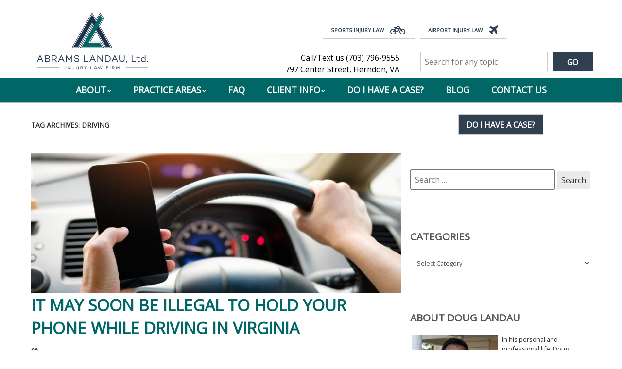

--- FILE ---
content_type: text/html; charset=UTF-8
request_url: https://landauinjurylaw.com/blog/tag/driving/
body_size: 17671
content:
<!doctype html>
<!-- paulirish.com/2008/conditional-stylesheets-vs-css-hacks-answer-neither/ -->
<!--[if lt IE 7]> <html class="no-js lt-ie9 lt-ie8 lt-ie7" lang="en-US"> <![endif]-->
<!--[if IE 7]>    <html class="no-js lt-ie9 lt-ie8" lang="en-US"> <![endif]-->
<!--[if IE 8]>    <html class="no-js lt-ie9" lang="en-US"> <![endif]-->
<!-- Consider adding a manifest.appcache: h5bp.com/d/Offline -->
<!--[if gt IE 8]><!--> <html class="no-js" lang="en-US"> <!--<![endif]-->


<head>
	<meta charset="UTF-8" />
	<!-- Always force latest IE rendering engine (even in intranet) & Chrome Frame -->
	<meta http-equiv="X-UA-Compatible" content="IE=edge,chrome=1">

	<meta http-equiv="cleartype" content="on">

	<!-- Responsive and mobile friendly stuff -->
	<meta name="HandheldFriendly" content="True">
	<meta name="MobileOptimized" content="320">
	<meta name="viewport" content="width=device-width, initial-scale=1">
	
	<link rel="shortcut icon" href="/favicon.ico" type="image/x-icon">
<link rel="icon" href="/favicon.ico" type="image/x-icon">

	<link rel="profile" href="http://gmpg.org/xfn/11" />
	<link rel="pingback" href="https://landauinjurylaw.com/xmlrpc.php" />

	<meta name='robots' content='index, follow, max-image-preview:large, max-snippet:-1, max-video-preview:-1' />
	<style>img:is([sizes="auto" i], [sizes^="auto," i]) { contain-intrinsic-size: 3000px 1500px }</style>
	
	<!-- This site is optimized with the Yoast SEO plugin v26.6 - https://yoast.com/wordpress/plugins/seo/ -->
	<title>driving Archives - Abrams Landau, Ltd.</title>
	<link rel="canonical" href="https://landauinjurylaw.com/blog/tag/driving/" />
	<meta property="og:locale" content="en_US" />
	<meta property="og:type" content="article" />
	<meta property="og:title" content="driving Archives - Abrams Landau, Ltd." />
	<meta property="og:url" content="https://landauinjurylaw.com/blog/tag/driving/" />
	<meta property="og:site_name" content="Abrams Landau, Ltd." />
	<meta name="twitter:card" content="summary_large_image" />
	<script type="application/ld+json" class="yoast-schema-graph">{"@context":"https://schema.org","@graph":[{"@type":"CollectionPage","@id":"https://landauinjurylaw.com/blog/tag/driving/","url":"https://landauinjurylaw.com/blog/tag/driving/","name":"driving Archives - Abrams Landau, Ltd.","isPartOf":{"@id":"https://landauinjurylaw.com/#website"},"primaryImageOfPage":{"@id":"https://landauinjurylaw.com/blog/tag/driving/#primaryimage"},"image":{"@id":"https://landauinjurylaw.com/blog/tag/driving/#primaryimage"},"thumbnailUrl":"https://landauinjurylaw.com/wp-content/uploads/2019/02/phone-use-while-driving.jpg","breadcrumb":{"@id":"https://landauinjurylaw.com/blog/tag/driving/#breadcrumb"},"inLanguage":"en-US"},{"@type":"ImageObject","inLanguage":"en-US","@id":"https://landauinjurylaw.com/blog/tag/driving/#primaryimage","url":"https://landauinjurylaw.com/wp-content/uploads/2019/02/phone-use-while-driving.jpg","contentUrl":"https://landauinjurylaw.com/wp-content/uploads/2019/02/phone-use-while-driving.jpg","width":6000,"height":4000},{"@type":"BreadcrumbList","@id":"https://landauinjurylaw.com/blog/tag/driving/#breadcrumb","itemListElement":[{"@type":"ListItem","position":1,"name":"Home","item":"https://landauinjurylaw.com/"},{"@type":"ListItem","position":2,"name":"driving"}]},{"@type":"WebSite","@id":"https://landauinjurylaw.com/#website","url":"https://landauinjurylaw.com/","name":"Abrams Landau, Ltd.","description":"Justice For All","potentialAction":[{"@type":"SearchAction","target":{"@type":"EntryPoint","urlTemplate":"https://landauinjurylaw.com/?s={search_term_string}"},"query-input":{"@type":"PropertyValueSpecification","valueRequired":true,"valueName":"search_term_string"}}],"inLanguage":"en-US"}]}</script>
	<!-- / Yoast SEO plugin. -->


<link rel='dns-prefetch' href='//static.addtoany.com' />
<link rel='dns-prefetch' href='//fonts.googleapis.com' />
<link rel='dns-prefetch' href='//netdna.bootstrapcdn.com' />
<link rel="alternate" type="application/rss+xml" title="Abrams Landau, Ltd. &raquo; Feed" href="https://landauinjurylaw.com/feed/" />
<link rel="alternate" type="application/rss+xml" title="Abrams Landau, Ltd. &raquo; Comments Feed" href="https://landauinjurylaw.com/comments/feed/" />
<link rel="alternate" type="application/rss+xml" title="Abrams Landau, Ltd. &raquo; driving Tag Feed" href="https://landauinjurylaw.com/blog/tag/driving/feed/" />
<script type="text/javascript">
/* <![CDATA[ */
window._wpemojiSettings = {"baseUrl":"https:\/\/s.w.org\/images\/core\/emoji\/16.0.1\/72x72\/","ext":".png","svgUrl":"https:\/\/s.w.org\/images\/core\/emoji\/16.0.1\/svg\/","svgExt":".svg","source":{"concatemoji":"https:\/\/landauinjurylaw.com\/wp-includes\/js\/wp-emoji-release.min.js?ver=6.8.3"}};
/*! This file is auto-generated */
!function(s,n){var o,i,e;function c(e){try{var t={supportTests:e,timestamp:(new Date).valueOf()};sessionStorage.setItem(o,JSON.stringify(t))}catch(e){}}function p(e,t,n){e.clearRect(0,0,e.canvas.width,e.canvas.height),e.fillText(t,0,0);var t=new Uint32Array(e.getImageData(0,0,e.canvas.width,e.canvas.height).data),a=(e.clearRect(0,0,e.canvas.width,e.canvas.height),e.fillText(n,0,0),new Uint32Array(e.getImageData(0,0,e.canvas.width,e.canvas.height).data));return t.every(function(e,t){return e===a[t]})}function u(e,t){e.clearRect(0,0,e.canvas.width,e.canvas.height),e.fillText(t,0,0);for(var n=e.getImageData(16,16,1,1),a=0;a<n.data.length;a++)if(0!==n.data[a])return!1;return!0}function f(e,t,n,a){switch(t){case"flag":return n(e,"\ud83c\udff3\ufe0f\u200d\u26a7\ufe0f","\ud83c\udff3\ufe0f\u200b\u26a7\ufe0f")?!1:!n(e,"\ud83c\udde8\ud83c\uddf6","\ud83c\udde8\u200b\ud83c\uddf6")&&!n(e,"\ud83c\udff4\udb40\udc67\udb40\udc62\udb40\udc65\udb40\udc6e\udb40\udc67\udb40\udc7f","\ud83c\udff4\u200b\udb40\udc67\u200b\udb40\udc62\u200b\udb40\udc65\u200b\udb40\udc6e\u200b\udb40\udc67\u200b\udb40\udc7f");case"emoji":return!a(e,"\ud83e\udedf")}return!1}function g(e,t,n,a){var r="undefined"!=typeof WorkerGlobalScope&&self instanceof WorkerGlobalScope?new OffscreenCanvas(300,150):s.createElement("canvas"),o=r.getContext("2d",{willReadFrequently:!0}),i=(o.textBaseline="top",o.font="600 32px Arial",{});return e.forEach(function(e){i[e]=t(o,e,n,a)}),i}function t(e){var t=s.createElement("script");t.src=e,t.defer=!0,s.head.appendChild(t)}"undefined"!=typeof Promise&&(o="wpEmojiSettingsSupports",i=["flag","emoji"],n.supports={everything:!0,everythingExceptFlag:!0},e=new Promise(function(e){s.addEventListener("DOMContentLoaded",e,{once:!0})}),new Promise(function(t){var n=function(){try{var e=JSON.parse(sessionStorage.getItem(o));if("object"==typeof e&&"number"==typeof e.timestamp&&(new Date).valueOf()<e.timestamp+604800&&"object"==typeof e.supportTests)return e.supportTests}catch(e){}return null}();if(!n){if("undefined"!=typeof Worker&&"undefined"!=typeof OffscreenCanvas&&"undefined"!=typeof URL&&URL.createObjectURL&&"undefined"!=typeof Blob)try{var e="postMessage("+g.toString()+"("+[JSON.stringify(i),f.toString(),p.toString(),u.toString()].join(",")+"));",a=new Blob([e],{type:"text/javascript"}),r=new Worker(URL.createObjectURL(a),{name:"wpTestEmojiSupports"});return void(r.onmessage=function(e){c(n=e.data),r.terminate(),t(n)})}catch(e){}c(n=g(i,f,p,u))}t(n)}).then(function(e){for(var t in e)n.supports[t]=e[t],n.supports.everything=n.supports.everything&&n.supports[t],"flag"!==t&&(n.supports.everythingExceptFlag=n.supports.everythingExceptFlag&&n.supports[t]);n.supports.everythingExceptFlag=n.supports.everythingExceptFlag&&!n.supports.flag,n.DOMReady=!1,n.readyCallback=function(){n.DOMReady=!0}}).then(function(){return e}).then(function(){var e;n.supports.everything||(n.readyCallback(),(e=n.source||{}).concatemoji?t(e.concatemoji):e.wpemoji&&e.twemoji&&(t(e.twemoji),t(e.wpemoji)))}))}((window,document),window._wpemojiSettings);
/* ]]> */
</script>
<style id='wp-emoji-styles-inline-css' type='text/css'>

	img.wp-smiley, img.emoji {
		display: inline !important;
		border: none !important;
		box-shadow: none !important;
		height: 1em !important;
		width: 1em !important;
		margin: 0 0.07em !important;
		vertical-align: -0.1em !important;
		background: none !important;
		padding: 0 !important;
	}
</style>
<link rel='stylesheet' id='wp-block-library-css' href='https://landauinjurylaw.com/wp-includes/css/dist/block-library/style.min.css?ver=6.8.3' type='text/css' media='all' />
<style id='classic-theme-styles-inline-css' type='text/css'>
/*! This file is auto-generated */
.wp-block-button__link{color:#fff;background-color:#32373c;border-radius:9999px;box-shadow:none;text-decoration:none;padding:calc(.667em + 2px) calc(1.333em + 2px);font-size:1.125em}.wp-block-file__button{background:#32373c;color:#fff;text-decoration:none}
</style>
<style id='global-styles-inline-css' type='text/css'>
:root{--wp--preset--aspect-ratio--square: 1;--wp--preset--aspect-ratio--4-3: 4/3;--wp--preset--aspect-ratio--3-4: 3/4;--wp--preset--aspect-ratio--3-2: 3/2;--wp--preset--aspect-ratio--2-3: 2/3;--wp--preset--aspect-ratio--16-9: 16/9;--wp--preset--aspect-ratio--9-16: 9/16;--wp--preset--color--black: #000000;--wp--preset--color--cyan-bluish-gray: #abb8c3;--wp--preset--color--white: #ffffff;--wp--preset--color--pale-pink: #f78da7;--wp--preset--color--vivid-red: #cf2e2e;--wp--preset--color--luminous-vivid-orange: #ff6900;--wp--preset--color--luminous-vivid-amber: #fcb900;--wp--preset--color--light-green-cyan: #7bdcb5;--wp--preset--color--vivid-green-cyan: #00d084;--wp--preset--color--pale-cyan-blue: #8ed1fc;--wp--preset--color--vivid-cyan-blue: #0693e3;--wp--preset--color--vivid-purple: #9b51e0;--wp--preset--gradient--vivid-cyan-blue-to-vivid-purple: linear-gradient(135deg,rgba(6,147,227,1) 0%,rgb(155,81,224) 100%);--wp--preset--gradient--light-green-cyan-to-vivid-green-cyan: linear-gradient(135deg,rgb(122,220,180) 0%,rgb(0,208,130) 100%);--wp--preset--gradient--luminous-vivid-amber-to-luminous-vivid-orange: linear-gradient(135deg,rgba(252,185,0,1) 0%,rgba(255,105,0,1) 100%);--wp--preset--gradient--luminous-vivid-orange-to-vivid-red: linear-gradient(135deg,rgba(255,105,0,1) 0%,rgb(207,46,46) 100%);--wp--preset--gradient--very-light-gray-to-cyan-bluish-gray: linear-gradient(135deg,rgb(238,238,238) 0%,rgb(169,184,195) 100%);--wp--preset--gradient--cool-to-warm-spectrum: linear-gradient(135deg,rgb(74,234,220) 0%,rgb(151,120,209) 20%,rgb(207,42,186) 40%,rgb(238,44,130) 60%,rgb(251,105,98) 80%,rgb(254,248,76) 100%);--wp--preset--gradient--blush-light-purple: linear-gradient(135deg,rgb(255,206,236) 0%,rgb(152,150,240) 100%);--wp--preset--gradient--blush-bordeaux: linear-gradient(135deg,rgb(254,205,165) 0%,rgb(254,45,45) 50%,rgb(107,0,62) 100%);--wp--preset--gradient--luminous-dusk: linear-gradient(135deg,rgb(255,203,112) 0%,rgb(199,81,192) 50%,rgb(65,88,208) 100%);--wp--preset--gradient--pale-ocean: linear-gradient(135deg,rgb(255,245,203) 0%,rgb(182,227,212) 50%,rgb(51,167,181) 100%);--wp--preset--gradient--electric-grass: linear-gradient(135deg,rgb(202,248,128) 0%,rgb(113,206,126) 100%);--wp--preset--gradient--midnight: linear-gradient(135deg,rgb(2,3,129) 0%,rgb(40,116,252) 100%);--wp--preset--font-size--small: 13px;--wp--preset--font-size--medium: 20px;--wp--preset--font-size--large: 36px;--wp--preset--font-size--x-large: 42px;--wp--preset--spacing--20: 0.44rem;--wp--preset--spacing--30: 0.67rem;--wp--preset--spacing--40: 1rem;--wp--preset--spacing--50: 1.5rem;--wp--preset--spacing--60: 2.25rem;--wp--preset--spacing--70: 3.38rem;--wp--preset--spacing--80: 5.06rem;--wp--preset--shadow--natural: 6px 6px 9px rgba(0, 0, 0, 0.2);--wp--preset--shadow--deep: 12px 12px 50px rgba(0, 0, 0, 0.4);--wp--preset--shadow--sharp: 6px 6px 0px rgba(0, 0, 0, 0.2);--wp--preset--shadow--outlined: 6px 6px 0px -3px rgba(255, 255, 255, 1), 6px 6px rgba(0, 0, 0, 1);--wp--preset--shadow--crisp: 6px 6px 0px rgba(0, 0, 0, 1);}:where(.is-layout-flex){gap: 0.5em;}:where(.is-layout-grid){gap: 0.5em;}body .is-layout-flex{display: flex;}.is-layout-flex{flex-wrap: wrap;align-items: center;}.is-layout-flex > :is(*, div){margin: 0;}body .is-layout-grid{display: grid;}.is-layout-grid > :is(*, div){margin: 0;}:where(.wp-block-columns.is-layout-flex){gap: 2em;}:where(.wp-block-columns.is-layout-grid){gap: 2em;}:where(.wp-block-post-template.is-layout-flex){gap: 1.25em;}:where(.wp-block-post-template.is-layout-grid){gap: 1.25em;}.has-black-color{color: var(--wp--preset--color--black) !important;}.has-cyan-bluish-gray-color{color: var(--wp--preset--color--cyan-bluish-gray) !important;}.has-white-color{color: var(--wp--preset--color--white) !important;}.has-pale-pink-color{color: var(--wp--preset--color--pale-pink) !important;}.has-vivid-red-color{color: var(--wp--preset--color--vivid-red) !important;}.has-luminous-vivid-orange-color{color: var(--wp--preset--color--luminous-vivid-orange) !important;}.has-luminous-vivid-amber-color{color: var(--wp--preset--color--luminous-vivid-amber) !important;}.has-light-green-cyan-color{color: var(--wp--preset--color--light-green-cyan) !important;}.has-vivid-green-cyan-color{color: var(--wp--preset--color--vivid-green-cyan) !important;}.has-pale-cyan-blue-color{color: var(--wp--preset--color--pale-cyan-blue) !important;}.has-vivid-cyan-blue-color{color: var(--wp--preset--color--vivid-cyan-blue) !important;}.has-vivid-purple-color{color: var(--wp--preset--color--vivid-purple) !important;}.has-black-background-color{background-color: var(--wp--preset--color--black) !important;}.has-cyan-bluish-gray-background-color{background-color: var(--wp--preset--color--cyan-bluish-gray) !important;}.has-white-background-color{background-color: var(--wp--preset--color--white) !important;}.has-pale-pink-background-color{background-color: var(--wp--preset--color--pale-pink) !important;}.has-vivid-red-background-color{background-color: var(--wp--preset--color--vivid-red) !important;}.has-luminous-vivid-orange-background-color{background-color: var(--wp--preset--color--luminous-vivid-orange) !important;}.has-luminous-vivid-amber-background-color{background-color: var(--wp--preset--color--luminous-vivid-amber) !important;}.has-light-green-cyan-background-color{background-color: var(--wp--preset--color--light-green-cyan) !important;}.has-vivid-green-cyan-background-color{background-color: var(--wp--preset--color--vivid-green-cyan) !important;}.has-pale-cyan-blue-background-color{background-color: var(--wp--preset--color--pale-cyan-blue) !important;}.has-vivid-cyan-blue-background-color{background-color: var(--wp--preset--color--vivid-cyan-blue) !important;}.has-vivid-purple-background-color{background-color: var(--wp--preset--color--vivid-purple) !important;}.has-black-border-color{border-color: var(--wp--preset--color--black) !important;}.has-cyan-bluish-gray-border-color{border-color: var(--wp--preset--color--cyan-bluish-gray) !important;}.has-white-border-color{border-color: var(--wp--preset--color--white) !important;}.has-pale-pink-border-color{border-color: var(--wp--preset--color--pale-pink) !important;}.has-vivid-red-border-color{border-color: var(--wp--preset--color--vivid-red) !important;}.has-luminous-vivid-orange-border-color{border-color: var(--wp--preset--color--luminous-vivid-orange) !important;}.has-luminous-vivid-amber-border-color{border-color: var(--wp--preset--color--luminous-vivid-amber) !important;}.has-light-green-cyan-border-color{border-color: var(--wp--preset--color--light-green-cyan) !important;}.has-vivid-green-cyan-border-color{border-color: var(--wp--preset--color--vivid-green-cyan) !important;}.has-pale-cyan-blue-border-color{border-color: var(--wp--preset--color--pale-cyan-blue) !important;}.has-vivid-cyan-blue-border-color{border-color: var(--wp--preset--color--vivid-cyan-blue) !important;}.has-vivid-purple-border-color{border-color: var(--wp--preset--color--vivid-purple) !important;}.has-vivid-cyan-blue-to-vivid-purple-gradient-background{background: var(--wp--preset--gradient--vivid-cyan-blue-to-vivid-purple) !important;}.has-light-green-cyan-to-vivid-green-cyan-gradient-background{background: var(--wp--preset--gradient--light-green-cyan-to-vivid-green-cyan) !important;}.has-luminous-vivid-amber-to-luminous-vivid-orange-gradient-background{background: var(--wp--preset--gradient--luminous-vivid-amber-to-luminous-vivid-orange) !important;}.has-luminous-vivid-orange-to-vivid-red-gradient-background{background: var(--wp--preset--gradient--luminous-vivid-orange-to-vivid-red) !important;}.has-very-light-gray-to-cyan-bluish-gray-gradient-background{background: var(--wp--preset--gradient--very-light-gray-to-cyan-bluish-gray) !important;}.has-cool-to-warm-spectrum-gradient-background{background: var(--wp--preset--gradient--cool-to-warm-spectrum) !important;}.has-blush-light-purple-gradient-background{background: var(--wp--preset--gradient--blush-light-purple) !important;}.has-blush-bordeaux-gradient-background{background: var(--wp--preset--gradient--blush-bordeaux) !important;}.has-luminous-dusk-gradient-background{background: var(--wp--preset--gradient--luminous-dusk) !important;}.has-pale-ocean-gradient-background{background: var(--wp--preset--gradient--pale-ocean) !important;}.has-electric-grass-gradient-background{background: var(--wp--preset--gradient--electric-grass) !important;}.has-midnight-gradient-background{background: var(--wp--preset--gradient--midnight) !important;}.has-small-font-size{font-size: var(--wp--preset--font-size--small) !important;}.has-medium-font-size{font-size: var(--wp--preset--font-size--medium) !important;}.has-large-font-size{font-size: var(--wp--preset--font-size--large) !important;}.has-x-large-font-size{font-size: var(--wp--preset--font-size--x-large) !important;}
:where(.wp-block-post-template.is-layout-flex){gap: 1.25em;}:where(.wp-block-post-template.is-layout-grid){gap: 1.25em;}
:where(.wp-block-columns.is-layout-flex){gap: 2em;}:where(.wp-block-columns.is-layout-grid){gap: 2em;}
:root :where(.wp-block-pullquote){font-size: 1.5em;line-height: 1.6;}
</style>
<style id='responsive-menu-inline-css' type='text/css'>
/** This file is major component of this plugin so please don't try to edit here. */
#rmp_menu_trigger-18110 {
  width: 55px;
  height: 55px;
  position: fixed;
  top: 15px;
  border-radius: 5px;
  display: none;
  text-decoration: none;
  right: 5%;
  background: #000;
  transition: transform 0.5s, background-color 0.5s;
}
#rmp_menu_trigger-18110:hover, #rmp_menu_trigger-18110:focus {
  background: #000;
  text-decoration: unset;
}
#rmp_menu_trigger-18110.is-active {
  background: #000;
}
#rmp_menu_trigger-18110 .rmp-trigger-box {
  width: 25px;
  color: #fff;
}
#rmp_menu_trigger-18110 .rmp-trigger-icon-active, #rmp_menu_trigger-18110 .rmp-trigger-text-open {
  display: none;
}
#rmp_menu_trigger-18110.is-active .rmp-trigger-icon-active, #rmp_menu_trigger-18110.is-active .rmp-trigger-text-open {
  display: inline;
}
#rmp_menu_trigger-18110.is-active .rmp-trigger-icon-inactive, #rmp_menu_trigger-18110.is-active .rmp-trigger-text {
  display: none;
}
#rmp_menu_trigger-18110 .rmp-trigger-label {
  color: #fff;
  pointer-events: none;
  line-height: 13px;
  font-family: inherit;
  font-size: 14px;
  display: inline;
  text-transform: inherit;
}
#rmp_menu_trigger-18110 .rmp-trigger-label.rmp-trigger-label-top {
  display: block;
  margin-bottom: 12px;
}
#rmp_menu_trigger-18110 .rmp-trigger-label.rmp-trigger-label-bottom {
  display: block;
  margin-top: 12px;
}
#rmp_menu_trigger-18110 .responsive-menu-pro-inner {
  display: block;
}
#rmp_menu_trigger-18110 .rmp-trigger-icon-inactive .rmp-font-icon {
  color: #fff;
}
#rmp_menu_trigger-18110 .responsive-menu-pro-inner, #rmp_menu_trigger-18110 .responsive-menu-pro-inner::before, #rmp_menu_trigger-18110 .responsive-menu-pro-inner::after {
  width: 25px;
  height: 3px;
  background-color: #fff;
  border-radius: 4px;
  position: absolute;
}
#rmp_menu_trigger-18110 .rmp-trigger-icon-active .rmp-font-icon {
  color: #fff;
}
#rmp_menu_trigger-18110.is-active .responsive-menu-pro-inner, #rmp_menu_trigger-18110.is-active .responsive-menu-pro-inner::before, #rmp_menu_trigger-18110.is-active .responsive-menu-pro-inner::after {
  background-color: #fff;
}
#rmp_menu_trigger-18110:hover .rmp-trigger-icon-inactive .rmp-font-icon {
  color: #fff;
}
#rmp_menu_trigger-18110:not(.is-active):hover .responsive-menu-pro-inner, #rmp_menu_trigger-18110:not(.is-active):hover .responsive-menu-pro-inner::before, #rmp_menu_trigger-18110:not(.is-active):hover .responsive-menu-pro-inner::after {
  background-color: #fff;
}
#rmp_menu_trigger-18110 .responsive-menu-pro-inner::before {
  top: 10px;
}
#rmp_menu_trigger-18110 .responsive-menu-pro-inner::after {
  bottom: 10px;
}
#rmp_menu_trigger-18110.is-active .responsive-menu-pro-inner::after {
  bottom: 0;
}
/* Hamburger menu styling */
@media screen and (max-width: 900px) {
  /** Menu Title Style */
  /** Menu Additional Content Style */
  .nav-menu {
    display: none !important;
  }
  #rmp_menu_trigger-18110 {
    display: block;
  }
  #rmp-container-18110 {
    position: fixed;
    top: 0;
    margin: 0;
    transition: transform 0.5s;
    overflow: auto;
    display: block;
    width: 75%;
    background-color: #212121;
    background-image: url("");
    height: 100%;
    left: 0;
    padding-top: 0px;
    padding-left: 0px;
    padding-bottom: 0px;
    padding-right: 0px;
  }
  #rmp-menu-wrap-18110 {
    padding-top: 0px;
    padding-left: 0px;
    padding-bottom: 0px;
    padding-right: 0px;
    background-color: #212121;
  }
  #rmp-menu-wrap-18110 .rmp-menu, #rmp-menu-wrap-18110 .rmp-submenu {
    width: 100%;
    box-sizing: border-box;
    margin: 0;
    padding: 0;
  }
  #rmp-menu-wrap-18110 .rmp-submenu-depth-1 .rmp-menu-item-link {
    padding-left: 10%;
  }
  #rmp-menu-wrap-18110 .rmp-submenu-depth-2 .rmp-menu-item-link {
    padding-left: 15%;
  }
  #rmp-menu-wrap-18110 .rmp-submenu-depth-3 .rmp-menu-item-link {
    padding-left: 20%;
  }
  #rmp-menu-wrap-18110 .rmp-submenu-depth-4 .rmp-menu-item-link {
    padding-left: 25%;
  }
  #rmp-menu-wrap-18110 .rmp-submenu.rmp-submenu-open {
    display: block;
  }
  #rmp-menu-wrap-18110 .rmp-menu-item {
    width: 100%;
    list-style: none;
    margin: 0;
  }
  #rmp-menu-wrap-18110 .rmp-menu-item-link {
    height: 40px;
    line-height: 40px;
    font-size: 13px;
    border-bottom: 1px solid #212121;
    font-family: inherit;
    color: #fff;
    text-align: left;
    background-color: #212121;
    font-weight: normal;
    letter-spacing: 0px;
    display: block;
    box-sizing: border-box;
    width: 100%;
    text-decoration: none;
    position: relative;
    overflow: hidden;
    transition: background-color 0.5s, border-color 0.5s, 0.5s;
    padding: 0 5%;
    padding-right: 50px;
  }
  #rmp-menu-wrap-18110 .rmp-menu-item-link:after, #rmp-menu-wrap-18110 .rmp-menu-item-link:before {
    display: none;
  }
  #rmp-menu-wrap-18110 .rmp-menu-item-link:hover, #rmp-menu-wrap-18110 .rmp-menu-item-link:focus {
    color: #fff;
    border-color: #212121;
    background-color: #3f3f3f;
  }
  #rmp-menu-wrap-18110 .rmp-menu-item-link:focus {
    outline: none;
    border-color: unset;
    box-shadow: unset;
  }
  #rmp-menu-wrap-18110 .rmp-menu-item-link .rmp-font-icon {
    height: 40px;
    line-height: 40px;
    margin-right: 10px;
    font-size: 13px;
  }
  #rmp-menu-wrap-18110 .rmp-menu-current-item .rmp-menu-item-link {
    color: #fff;
    border-color: #212121;
    background-color: #212121;
  }
  #rmp-menu-wrap-18110 .rmp-menu-current-item .rmp-menu-item-link:hover, #rmp-menu-wrap-18110 .rmp-menu-current-item .rmp-menu-item-link:focus {
    color: #fff;
    border-color: #3f3f3f;
    background-color: #3f3f3f;
  }
  #rmp-menu-wrap-18110 .rmp-menu-subarrow {
    position: absolute;
    top: 0;
    bottom: 0;
    text-align: center;
    overflow: hidden;
    background-size: cover;
    overflow: hidden;
    right: 0;
    border-left-style: solid;
    border-left-color: #212121;
    border-left-width: 1px;
    height: 40px;
    width: 40px;
    color: #fff;
    background-color: #212121;
  }
  #rmp-menu-wrap-18110 .rmp-menu-subarrow svg {
    fill: #fff;
  }
  #rmp-menu-wrap-18110 .rmp-menu-subarrow:hover {
    color: #fff;
    border-color: #3f3f3f;
    background-color: #3f3f3f;
  }
  #rmp-menu-wrap-18110 .rmp-menu-subarrow:hover svg {
    fill: #fff;
  }
  #rmp-menu-wrap-18110 .rmp-menu-subarrow .rmp-font-icon {
    margin-right: unset;
  }
  #rmp-menu-wrap-18110 .rmp-menu-subarrow * {
    vertical-align: middle;
    line-height: 40px;
  }
  #rmp-menu-wrap-18110 .rmp-menu-subarrow-active {
    display: block;
    background-size: cover;
    color: #fff;
    border-color: #212121;
    background-color: #212121;
  }
  #rmp-menu-wrap-18110 .rmp-menu-subarrow-active svg {
    fill: #fff;
  }
  #rmp-menu-wrap-18110 .rmp-menu-subarrow-active:hover {
    color: #fff;
    border-color: #3f3f3f;
    background-color: #3f3f3f;
  }
  #rmp-menu-wrap-18110 .rmp-menu-subarrow-active:hover svg {
    fill: #fff;
  }
  #rmp-menu-wrap-18110 .rmp-submenu {
    display: none;
  }
  #rmp-menu-wrap-18110 .rmp-submenu .rmp-menu-item-link {
    height: 40px;
    line-height: 40px;
    letter-spacing: 0px;
    font-size: 13px;
    border-bottom: 1px solid #212121;
    font-family: inherit;
    font-weight: normal;
    color: #fff;
    text-align: left;
    background-color: #212121;
  }
  #rmp-menu-wrap-18110 .rmp-submenu .rmp-menu-item-link:hover, #rmp-menu-wrap-18110 .rmp-submenu .rmp-menu-item-link:focus {
    color: #fff;
    border-color: #212121;
    background-color: #3f3f3f;
  }
  #rmp-menu-wrap-18110 .rmp-submenu .rmp-menu-current-item .rmp-menu-item-link {
    color: #fff;
    border-color: #212121;
    background-color: #212121;
  }
  #rmp-menu-wrap-18110 .rmp-submenu .rmp-menu-current-item .rmp-menu-item-link:hover, #rmp-menu-wrap-18110 .rmp-submenu .rmp-menu-current-item .rmp-menu-item-link:focus {
    color: #fff;
    border-color: #3f3f3f;
    background-color: #3f3f3f;
  }
  #rmp-menu-wrap-18110 .rmp-submenu .rmp-menu-subarrow {
    right: 0;
    border-right: unset;
    border-left-style: solid;
    border-left-color: #212121;
    border-left-width: 1px;
    height: 40px;
    line-height: 40px;
    width: 40px;
    color: #fff;
    background-color: #212121;
  }
  #rmp-menu-wrap-18110 .rmp-submenu .rmp-menu-subarrow:hover {
    color: #fff;
    border-color: #3f3f3f;
    background-color: #3f3f3f;
  }
  #rmp-menu-wrap-18110 .rmp-submenu .rmp-menu-subarrow-active {
    color: #fff;
    border-color: #212121;
    background-color: #212121;
  }
  #rmp-menu-wrap-18110 .rmp-submenu .rmp-menu-subarrow-active:hover {
    color: #fff;
    border-color: #3f3f3f;
    background-color: #3f3f3f;
  }
  #rmp-menu-wrap-18110 .rmp-menu-item-description {
    margin: 0;
    padding: 5px 5%;
    opacity: 0.8;
    color: #fff;
  }
  #rmp-search-box-18110 {
    display: block;
    padding-top: 0px;
    padding-left: 5%;
    padding-bottom: 0px;
    padding-right: 5%;
  }
  #rmp-search-box-18110 .rmp-search-form {
    margin: 0;
  }
  #rmp-search-box-18110 .rmp-search-box {
    background: #fff;
    border: 1px solid #dadada;
    color: #333;
    width: 100%;
    padding: 0 5%;
    border-radius: 30px;
    height: 45px;
    -webkit-appearance: none;
  }
  #rmp-search-box-18110 .rmp-search-box::placeholder {
    color: #C7C7CD;
  }
  #rmp-search-box-18110 .rmp-search-box:focus {
    background-color: #fff;
    outline: 2px solid #dadada;
    color: #333;
  }
  #rmp-menu-title-18110 {
    background-color: #212121;
    color: #fff;
    text-align: left;
    font-size: 13px;
    padding-top: 10%;
    padding-left: 5%;
    padding-bottom: 0%;
    padding-right: 5%;
    font-weight: 400;
    transition: background-color 0.5s, border-color 0.5s, color 0.5s;
  }
  #rmp-menu-title-18110:hover {
    background-color: #212121;
    color: #fff;
  }
  #rmp-menu-title-18110 > .rmp-menu-title-link {
    color: #fff;
    width: 100%;
    background-color: unset;
    text-decoration: none;
  }
  #rmp-menu-title-18110 > .rmp-menu-title-link:hover {
    color: #fff;
  }
  #rmp-menu-title-18110 .rmp-font-icon {
    font-size: 13px;
  }
  #rmp-menu-additional-content-18110 {
    padding-top: 0px;
    padding-left: 5%;
    padding-bottom: 0px;
    padding-right: 5%;
    color: #fff;
    text-align: center;
    font-size: 16px;
  }
}
/**
This file contents common styling of menus.
*/
.rmp-container {
  display: none;
  visibility: visible;
  padding: 0px 0px 0px 0px;
  z-index: 99998;
  transition: all 0.3s;
  /** Scrolling bar in menu setting box **/
}
.rmp-container.rmp-fade-top, .rmp-container.rmp-fade-left, .rmp-container.rmp-fade-right, .rmp-container.rmp-fade-bottom {
  display: none;
}
.rmp-container.rmp-slide-left, .rmp-container.rmp-push-left {
  transform: translateX(-100%);
  -ms-transform: translateX(-100%);
  -webkit-transform: translateX(-100%);
  -moz-transform: translateX(-100%);
}
.rmp-container.rmp-slide-left.rmp-menu-open, .rmp-container.rmp-push-left.rmp-menu-open {
  transform: translateX(0);
  -ms-transform: translateX(0);
  -webkit-transform: translateX(0);
  -moz-transform: translateX(0);
}
.rmp-container.rmp-slide-right, .rmp-container.rmp-push-right {
  transform: translateX(100%);
  -ms-transform: translateX(100%);
  -webkit-transform: translateX(100%);
  -moz-transform: translateX(100%);
}
.rmp-container.rmp-slide-right.rmp-menu-open, .rmp-container.rmp-push-right.rmp-menu-open {
  transform: translateX(0);
  -ms-transform: translateX(0);
  -webkit-transform: translateX(0);
  -moz-transform: translateX(0);
}
.rmp-container.rmp-slide-top, .rmp-container.rmp-push-top {
  transform: translateY(-100%);
  -ms-transform: translateY(-100%);
  -webkit-transform: translateY(-100%);
  -moz-transform: translateY(-100%);
}
.rmp-container.rmp-slide-top.rmp-menu-open, .rmp-container.rmp-push-top.rmp-menu-open {
  transform: translateY(0);
  -ms-transform: translateY(0);
  -webkit-transform: translateY(0);
  -moz-transform: translateY(0);
}
.rmp-container.rmp-slide-bottom, .rmp-container.rmp-push-bottom {
  transform: translateY(100%);
  -ms-transform: translateY(100%);
  -webkit-transform: translateY(100%);
  -moz-transform: translateY(100%);
}
.rmp-container.rmp-slide-bottom.rmp-menu-open, .rmp-container.rmp-push-bottom.rmp-menu-open {
  transform: translateX(0);
  -ms-transform: translateX(0);
  -webkit-transform: translateX(0);
  -moz-transform: translateX(0);
}
.rmp-container::-webkit-scrollbar {
  width: 0px;
}
.rmp-container ::-webkit-scrollbar-track {
  box-shadow: inset 0 0 5px transparent;
}
.rmp-container ::-webkit-scrollbar-thumb {
  background: transparent;
}
.rmp-container ::-webkit-scrollbar-thumb:hover {
  background: transparent;
}
.rmp-container .rmp-menu-wrap .rmp-menu {
  transition: none;
  border-radius: 0;
  box-shadow: none;
  background: none;
  border: 0;
  bottom: auto;
  box-sizing: border-box;
  clip: auto;
  color: #666;
  display: block;
  float: none;
  font-family: inherit;
  font-size: 14px;
  height: auto;
  left: auto;
  line-height: 1.7;
  list-style-type: none;
  margin: 0;
  min-height: auto;
  max-height: none;
  opacity: 1;
  outline: none;
  overflow: visible;
  padding: 0;
  position: relative;
  pointer-events: auto;
  right: auto;
  text-align: left;
  text-decoration: none;
  text-indent: 0;
  text-transform: none;
  transform: none;
  top: auto;
  visibility: inherit;
  width: auto;
  word-wrap: break-word;
  white-space: normal;
}
.rmp-container .rmp-menu-additional-content {
  display: block;
  word-break: break-word;
}
.rmp-container .rmp-menu-title {
  display: flex;
  flex-direction: column;
}
.rmp-container .rmp-menu-title .rmp-menu-title-image {
  max-width: 100%;
  margin-bottom: 15px;
  display: block;
  margin: auto;
  margin-bottom: 15px;
}
button.rmp_menu_trigger {
  z-index: 999999;
  overflow: hidden;
  outline: none;
  border: 0;
  display: none;
  margin: 0;
  transition: transform 0.5s, background-color 0.5s;
  padding: 0;
}
button.rmp_menu_trigger .responsive-menu-pro-inner::before, button.rmp_menu_trigger .responsive-menu-pro-inner::after {
  content: "";
  display: block;
}
button.rmp_menu_trigger .responsive-menu-pro-inner::before {
  top: 10px;
}
button.rmp_menu_trigger .responsive-menu-pro-inner::after {
  bottom: 10px;
}
button.rmp_menu_trigger .rmp-trigger-box {
  width: 40px;
  display: inline-block;
  position: relative;
  pointer-events: none;
  vertical-align: super;
}
.admin-bar .rmp-container, .admin-bar .rmp_menu_trigger {
  margin-top: 32px !important;
}
@media screen and (max-width: 782px) {
  .admin-bar .rmp-container, .admin-bar .rmp_menu_trigger {
    margin-top: 46px !important;
  }
}
/*  Menu Trigger Boring Animation */
.rmp-menu-trigger-boring .responsive-menu-pro-inner {
  transition-property: none;
}
.rmp-menu-trigger-boring .responsive-menu-pro-inner::after, .rmp-menu-trigger-boring .responsive-menu-pro-inner::before {
  transition-property: none;
}
.rmp-menu-trigger-boring.is-active .responsive-menu-pro-inner {
  transform: rotate(45deg);
}
.rmp-menu-trigger-boring.is-active .responsive-menu-pro-inner:before {
  top: 0;
  opacity: 0;
}
.rmp-menu-trigger-boring.is-active .responsive-menu-pro-inner:after {
  bottom: 0;
  transform: rotate(-90deg);
}

</style>
<link rel='stylesheet' id='dashicons-css' href='https://landauinjurylaw.com/wp-includes/css/dashicons.min.css?ver=6.8.3' type='text/css' media='all' />
<link rel='stylesheet' id='normalize-css' href='https://landauinjurylaw.com/wp-content/themes/quark/css/normalize.css?ver=4.1.1' type='text/css' media='all' />
<link rel='stylesheet' id='fontawesome-css' href='https://landauinjurylaw.com/wp-content/themes/quark/css/font-awesome.min.css?ver=4.6.3' type='text/css' media='all' />
<link rel='stylesheet' id='gridsystem-css' href='https://landauinjurylaw.com/wp-content/themes/quark/css/grid.css?ver=1.0.0' type='text/css' media='all' />
<link rel='stylesheet' id='customcss-css' href='https://landauinjurylaw.com/wp-content/themes/quark/css/custom.css?ver=6.8.3' type='text/css' media='all' />
<link rel='stylesheet' id='quark-fonts-css' href='https://fonts.googleapis.com/css?family=PT+Sans:400,400italic,700,700italic|Arvo:400&#038;subset=latin' type='text/css' media='all' />
<link rel='stylesheet' id='style-css' href='https://landauinjurylaw.com/wp-content/themes/quark/style.css?ver=6.8.3' type='text/css' media='all' />
<link rel='stylesheet' id='font-awesome-styles-css' href='https://netdna.bootstrapcdn.com/font-awesome/3.2.1/css/font-awesome.css?ver=%203.5' type='text/css' media='all' />
<link rel='stylesheet' id='font-awesome-corp-styles-css' href='https://landauinjurylaw.com/wp-content/plugins/font-awesome-more-icons/assets/css/font-awesome-corp.css?ver=%203.5' type='text/css' media='all' />
<link rel='stylesheet' id='font-awesome-ext-styles-css' href='https://landauinjurylaw.com/wp-content/plugins/font-awesome-more-icons/assets/css/font-awesome-ext.css?ver=%203.5' type='text/css' media='all' />
<link rel='stylesheet' id='font-awesome-social-styles-css' href='https://landauinjurylaw.com/wp-content/plugins/font-awesome-more-icons/assets/css/font-awesome-social.css?ver=%203.5' type='text/css' media='all' />
<!--[if lte IE 7]>
<link rel='stylesheet' id='font-awesome-more-ie7-css' href='https://landauinjurylaw.com/wp-content/plugins/font-awesome-more-icons/assets/css/font-awesome-more-ie7.min.css?ver=%203.5' type='text/css' media='all' />
<![endif]-->
<link rel='stylesheet' id='addtoany-css' href='https://landauinjurylaw.com/wp-content/plugins/add-to-any/addtoany.min.css?ver=1.16' type='text/css' media='all' />
<script type="text/javascript" id="addtoany-core-js-before">
/* <![CDATA[ */
window.a2a_config=window.a2a_config||{};a2a_config.callbacks=[];a2a_config.overlays=[];a2a_config.templates={};
/* ]]> */
</script>
<script type="text/javascript" defer src="https://static.addtoany.com/menu/page.js" id="addtoany-core-js"></script>
<script type="text/javascript" src="https://landauinjurylaw.com/wp-includes/js/jquery/jquery.min.js?ver=3.7.1" id="jquery-core-js"></script>
<script type="text/javascript" src="https://landauinjurylaw.com/wp-includes/js/jquery/jquery-migrate.min.js?ver=3.4.1" id="jquery-migrate-js"></script>
<script type="text/javascript" defer src="https://landauinjurylaw.com/wp-content/plugins/add-to-any/addtoany.min.js?ver=1.1" id="addtoany-jquery-js"></script>
<script type="text/javascript" id="rmp_menu_scripts-js-extra">
/* <![CDATA[ */
var rmp_menu = {"ajaxURL":"https:\/\/landauinjurylaw.com\/wp-admin\/admin-ajax.php","wp_nonce":"9f3a8e6ded","menu":[{"menu_theme":null,"theme_type":"default","theme_location_menu":"","submenu_submenu_arrow_width":"40","submenu_submenu_arrow_width_unit":"px","submenu_submenu_arrow_height":"40","submenu_submenu_arrow_height_unit":"px","submenu_arrow_position":"right","submenu_sub_arrow_background_colour":"#212121","submenu_sub_arrow_background_hover_colour":"#3f3f3f","submenu_sub_arrow_background_colour_active":"#212121","submenu_sub_arrow_background_hover_colour_active":"#3f3f3f","submenu_sub_arrow_border_width":"1","submenu_sub_arrow_border_width_unit":"px","submenu_sub_arrow_border_colour":"#212121","submenu_sub_arrow_border_hover_colour":"#3f3f3f","submenu_sub_arrow_border_colour_active":"#212121","submenu_sub_arrow_border_hover_colour_active":"#3f3f3f","submenu_sub_arrow_shape_colour":"#fff","submenu_sub_arrow_shape_hover_colour":"#fff","submenu_sub_arrow_shape_colour_active":"#fff","submenu_sub_arrow_shape_hover_colour_active":"#fff","use_header_bar":"off","header_bar_items_order":"{\"logo\":\"on\",\"title\":\"on\",\"search\":\"on\",\"html content\":\"on\"}","header_bar_title":"","header_bar_html_content":null,"header_bar_logo":"","header_bar_logo_link":"","header_bar_logo_width":null,"header_bar_logo_width_unit":"%","header_bar_logo_height":null,"header_bar_logo_height_unit":"%","header_bar_height":"80","header_bar_height_unit":"px","header_bar_padding":{"top":"0px","right":"5%","bottom":"0px","left":"5%"},"header_bar_font":"","header_bar_font_size":"14","header_bar_font_size_unit":"px","header_bar_text_color":"#ffffff","header_bar_background_color":"#ffffff","header_bar_breakpoint":"800","header_bar_position_type":"fixed","header_bar_adjust_page":null,"header_bar_scroll_enable":"off","header_bar_scroll_background_color":"#36bdf6","mobile_breakpoint":"600","tablet_breakpoint":"900","transition_speed":"0.5","sub_menu_speed":"0.2","show_menu_on_page_load":"","menu_disable_scrolling":"off","menu_overlay":"off","menu_overlay_colour":"rgba(0,0,0,0.7)","desktop_menu_width":"","desktop_menu_width_unit":"px","desktop_menu_positioning":"fixed","desktop_menu_side":"","desktop_menu_to_hide":"","use_current_theme_location":"off","mega_menu":{"225":"off","227":"off","229":"off","228":"off","226":"off"},"desktop_submenu_open_animation":"","desktop_submenu_open_animation_speed":"0ms","desktop_submenu_open_on_click":"","desktop_menu_hide_and_show":"","menu_name":"Default Menu","menu_to_use":"main-menu","different_menu_for_mobile":"off","menu_to_use_in_mobile":"main-menu","use_mobile_menu":"on","use_tablet_menu":"on","use_desktop_menu":null,"menu_display_on":"all-pages","menu_to_hide":".nav-menu","submenu_descriptions_on":"","custom_walker":"","menu_background_colour":"#212121","menu_depth":"5","smooth_scroll_on":"off","smooth_scroll_speed":"500","menu_font_icons":[],"menu_links_height":"40","menu_links_height_unit":"px","menu_links_line_height":"40","menu_links_line_height_unit":"px","menu_depth_0":"5","menu_depth_0_unit":"%","menu_font_size":"13","menu_font_size_unit":"px","menu_font":"","menu_font_weight":"normal","menu_text_alignment":"left","menu_text_letter_spacing":"","menu_word_wrap":"off","menu_link_colour":"#fff","menu_link_hover_colour":"#fff","menu_current_link_colour":"#fff","menu_current_link_hover_colour":"#fff","menu_item_background_colour":"#212121","menu_item_background_hover_colour":"#3f3f3f","menu_current_item_background_colour":"#212121","menu_current_item_background_hover_colour":"#3f3f3f","menu_border_width":"1","menu_border_width_unit":"px","menu_item_border_colour":"#212121","menu_item_border_colour_hover":"#212121","menu_current_item_border_colour":"#212121","menu_current_item_border_hover_colour":"#3f3f3f","submenu_links_height":"40","submenu_links_height_unit":"px","submenu_links_line_height":"40","submenu_links_line_height_unit":"px","menu_depth_side":"left","menu_depth_1":"10","menu_depth_1_unit":"%","menu_depth_2":"15","menu_depth_2_unit":"%","menu_depth_3":"20","menu_depth_3_unit":"%","menu_depth_4":"25","menu_depth_4_unit":"%","submenu_item_background_colour":"#212121","submenu_item_background_hover_colour":"#3f3f3f","submenu_current_item_background_colour":"#212121","submenu_current_item_background_hover_colour":"#3f3f3f","submenu_border_width":"1","submenu_border_width_unit":"px","submenu_item_border_colour":"#212121","submenu_item_border_colour_hover":"#212121","submenu_current_item_border_colour":"#212121","submenu_current_item_border_hover_colour":"#3f3f3f","submenu_font_size":"13","submenu_font_size_unit":"px","submenu_font":"","submenu_font_weight":"normal","submenu_text_letter_spacing":"","submenu_text_alignment":"left","submenu_link_colour":"#fff","submenu_link_hover_colour":"#fff","submenu_current_link_colour":"#fff","submenu_current_link_hover_colour":"#fff","inactive_arrow_shape":"\u25bc","active_arrow_shape":"\u25b2","inactive_arrow_font_icon":"","active_arrow_font_icon":"","inactive_arrow_image":"","active_arrow_image":"","submenu_arrow_width":"40","submenu_arrow_width_unit":"px","submenu_arrow_height":"40","submenu_arrow_height_unit":"px","arrow_position":"right","menu_sub_arrow_shape_colour":"#fff","menu_sub_arrow_shape_hover_colour":"#fff","menu_sub_arrow_shape_colour_active":"#fff","menu_sub_arrow_shape_hover_colour_active":"#fff","menu_sub_arrow_border_width":"1","menu_sub_arrow_border_width_unit":"px","menu_sub_arrow_border_colour":"#212121","menu_sub_arrow_border_hover_colour":"#3f3f3f","menu_sub_arrow_border_colour_active":"#212121","menu_sub_arrow_border_hover_colour_active":"#3f3f3f","menu_sub_arrow_background_colour":"#212121","menu_sub_arrow_background_hover_colour":"#3f3f3f","menu_sub_arrow_background_colour_active":"#212121","menu_sub_arrow_background_hover_colour_active":"#3f3f3f","fade_submenus":"off","fade_submenus_side":"left","fade_submenus_delay":"100","fade_submenus_speed":"500","use_slide_effect":"off","slide_effect_back_to_text":"Back","accordion_animation":"off","auto_expand_all_submenus":"off","auto_expand_current_submenus":"off","menu_item_click_to_trigger_submenu":"off","button_width":"55","button_width_unit":"px","button_height":"55","button_height_unit":"px","button_background_colour":"#000","button_background_colour_hover":"#000","button_background_colour_active":"#000","toggle_button_border_radius":"5","button_transparent_background":"off","button_left_or_right":"right","button_position_type":"fixed","button_distance_from_side":"5","button_distance_from_side_unit":"%","button_top":"15","button_top_unit":"px","button_push_with_animation":"off","button_click_animation":"boring","button_line_margin":"5","button_line_margin_unit":"px","button_line_width":"25","button_line_width_unit":"px","button_line_height":"3","button_line_height_unit":"px","button_line_colour":"#fff","button_line_colour_hover":"#fff","button_line_colour_active":"#fff","button_font_icon":"","button_font_icon_when_clicked":"","button_image":"","button_image_when_clicked":"","button_title":"","button_title_open":null,"button_title_position":"left","menu_container_columns":"","button_font":"","button_font_size":"14","button_font_size_unit":"px","button_title_line_height":"13","button_title_line_height_unit":"px","button_text_colour":"#fff","button_trigger_type_click":"on","button_trigger_type_hover":"off","button_click_trigger":"#responsive-menu-button","items_order":{"title":"on","menu":"on","search":"on","additional content":"on"},"menu_title":null,"menu_title_link":"","menu_title_link_location":"_self","menu_title_image":"","menu_title_font_icon":"","menu_title_section_padding":{"top":"10%","right":"5%","bottom":"0%","left":"5%"},"menu_title_background_colour":"#212121","menu_title_background_hover_colour":"#212121","menu_title_font_size":"13","menu_title_font_size_unit":"px","menu_title_alignment":"left","menu_title_font_weight":"400","menu_title_font_family":"","menu_title_colour":"#fff","menu_title_hover_colour":"#fff","menu_title_image_width":null,"menu_title_image_width_unit":"%","menu_title_image_height":null,"menu_title_image_height_unit":"px","menu_additional_content":null,"menu_additional_section_padding":{"left":"5%","top":"0px","right":"5%","bottom":"0px"},"menu_additional_content_font_size":"16","menu_additional_content_font_size_unit":"px","menu_additional_content_alignment":"center","menu_additional_content_colour":"#fff","menu_search_box_text":"Search","menu_search_box_code":"","menu_search_section_padding":{"left":"5%","top":"0px","right":"5%","bottom":"0px"},"menu_search_box_height":"45","menu_search_box_height_unit":"px","menu_search_box_border_radius":"30","menu_search_box_text_colour":"#333","menu_search_box_background_colour":"#fff","menu_search_box_placeholder_colour":"#C7C7CD","menu_search_box_border_colour":"#dadada","menu_section_padding":{"top":"0px","right":"0px","bottom":"0px","left":"0px"},"menu_width":"75","menu_width_unit":"%","menu_maximum_width":"","menu_maximum_width_unit":"px","menu_minimum_width":"","menu_minimum_width_unit":"px","menu_auto_height":"off","menu_container_padding":{"top":"0px","right":"0px","bottom":"0px","left":"0px"},"menu_container_background_colour":"#212121","menu_background_image":"","animation_type":"slide","menu_appear_from":"left","animation_speed":"0.5","page_wrapper":"","menu_close_on_body_click":"off","menu_close_on_scroll":"off","menu_close_on_link_click":"off","enable_touch_gestures":"","active_arrow_font_icon_type":"font-awesome","active_arrow_image_alt":"","admin_theme":"light","breakpoint":"900","button_font_icon_type":"font-awesome","button_font_icon_when_clicked_type":"font-awesome","button_image_alt":"","button_image_alt_when_clicked":"","button_trigger_type":"click","custom_css":"","desktop_menu_options":"{}","excluded_pages":null,"external_files":"off","header_bar_logo_alt":"","hide_on_desktop":"off","hide_on_mobile":"off","inactive_arrow_font_icon_type":"font-awesome","inactive_arrow_image_alt":"","keyboard_shortcut_close_menu":"27,37","keyboard_shortcut_open_menu":"32,39","menu_adjust_for_wp_admin_bar":"off","menu_depth_5":"30","menu_depth_5_unit":"%","menu_title_font_icon_type":"font-awesome","menu_title_image_alt":"","minify_scripts":"off","mobile_only":"off","remove_bootstrap":"","remove_fontawesome":"","scripts_in_footer":"off","shortcode":"off","single_menu_font":"","single_menu_font_size":"14","single_menu_font_size_unit":"px","single_menu_height":"80","single_menu_height_unit":"px","single_menu_item_background_colour":"#ffffff","single_menu_item_background_colour_hover":"#ffffff","single_menu_item_link_colour":"#ffffff","single_menu_item_link_colour_hover":"#ffffff","single_menu_item_submenu_background_colour":"#ffffff","single_menu_item_submenu_background_colour_hover":"#ffffff","single_menu_item_submenu_link_colour":"#ffffff","single_menu_item_submenu_link_colour_hover":"#ffffff","single_menu_line_height":"80","single_menu_line_height_unit":"px","single_menu_submenu_font":"","single_menu_submenu_font_size":"12","single_menu_submenu_font_size_unit":"px","single_menu_submenu_height":"40","single_menu_submenu_height_unit":"px","single_menu_submenu_line_height":"40","single_menu_submenu_line_height_unit":"px","menu_title_padding":{"left":"5%","top":"0px","right":"5%","bottom":"0px"},"menu_id":18110,"active_toggle_contents":"\u25b2","inactive_toggle_contents":"\u25bc"}]};
/* ]]> */
</script>
<script type="text/javascript" src="https://landauinjurylaw.com/wp-content/plugins/responsive-menu/v4.0.0/assets/js/rmp-menu.js?ver=4.6.0" id="rmp_menu_scripts-js"></script>
<script type="text/javascript" src="https://landauinjurylaw.com/wp-content/themes/quark/js/modernizr-min.js?ver=3.5.0" id="modernizr-js"></script>
<link rel="https://api.w.org/" href="https://landauinjurylaw.com/wp-json/" /><link rel="alternate" title="JSON" type="application/json" href="https://landauinjurylaw.com/wp-json/wp/v2/tags/8401" /><link rel="EditURI" type="application/rsd+xml" title="RSD" href="https://landauinjurylaw.com/xmlrpc.php?rsd" />
<meta name="generator" content="WordPress 6.8.3" />
<!-- Google tag (gtag.js) --><script async src="https://www.googletagmanager.com/gtag/js?id=G-0EDM0CW60E"></script><script>  window.dataLayer = window.dataLayer || [];  function gtag(){dataLayer.push(arguments);}  gtag('js', new Date());  gtag('config', 'G-0EDM0CW60E');</script>
<style>
#bannercontainer { background: #314051 url('https://landauinjurylaw.com/wp-content/uploads/2017/04/bg-header-injury.jpg') no-repeat scroll center left; }
#footercontainer { background-color: #006766; }
.smallprint { text-align: center; }
</style>
<style type="text/css" id="custom-background-css">
body.custom-background { background-color: #ffffff; }
</style>
			<style type="text/css" id="wp-custom-css">
			/*
You can add your own CSS here.

Click the help icon above to learn more.
*/


/*Shift the hero header area to the right for desktop*/
#bannercontainer .row .col {
	width:100%;
	float:none;
}

@media only screen and (min-width: 1024px){
	#bannercontainer .row .col {
		width:65%;
		float:right;
	}
}
/* end shift */


/* Same width hero buttons */
#bannercontainer .btn.blue{
	min-width:16em;
}
/* end buttons */		</style>
			
	<SCRIPT LANGUAGE=JavaScript>
function now(){
    window.location.reload(true);
}
</SCRIPT>
<!-- Google Tag Manager --> 
<script>(function(w,d,s,l,i){w[l]=w[l]||[];w[l].push({'gtm.start': 
new Date().getTime(),event:'gtm.js'});var f=d.getElementsByTagName(s)[0], 
j=d.createElement(s),dl=l!='dataLayer'?'&l='+l:'';j.async=true;j.src= 
'https://www.googletagmanager.com/gtm.js?id='+i+dl;f.parentNode.insertBefore(j,f); })(window,document,'script','dataLayer','GTM-KKXC49L');</script> 
<!-- End Google Tag Manager --> 

</head>

<body class="archive tag tag-driving tag-8401 custom-background wp-theme-quark fl-builder-2-9-4-2 fl-no-js">
	
<!-- Google Tag Manager (noscript) --> 
<noscript><iframe src="https://www.googletagmanager.com/ns.html?id=GTM-KKXC49L" height="0" width="0" style="display:none;visibility:hidden"></iframe></noscript> 
<!-- End Google Tag Manager (noscript) --> 
<div id="wrapper" class="hfeed site">

	<div class="visuallyhidden skip-link"><a href="#primary" title="Skip to main content">Skip to main content</a></div>

	<div id="headercontainer">

		<header id="masthead" class="site-header row" role="banner">
			<div class="col grid_5_of_12 site-title">
				<h1>
					<a href="https://landauinjurylaw.com/" title="Abrams Landau, Ltd." rel="home">
													<img src="https://landauinjurylaw.com/wp-content/uploads/2017/04/logo_new.png" height="130" width="252" alt="" />
											</a>
				</h1>
			</div> <!-- /.col.grid_5_of_12 -->

			<div class="col grid_7_of_12">
				<div class="site-selector row">
					<div class="col grid_9_of_12">
																																		<a href="https://landauinjurylaw.com/theathleteslawyer/" class="btn white small">Sports Injury Law                            
                                                        <i class="fa fa-bicycle" aria-hidden="true"></i>

                            				
                            
                            
                            
                            </a>
																																		<a href="https://landauinjurylaw.com/airportinjurylawyer/" class="btn white small">Airport Injury Law                            
                                                        <i class="fa fa-plane" aria-hidden="true"></i>

                             				
                            
                            
                            
                            </a>
																		</div>
					<div class="col grid_3_of_12 text-right">
						<div id="google_translate_element"></div>
<script type="text/javascript">
function googleTranslateElementInit() {
  new google.translate.TranslateElement({pageLanguage: 'en', layout: google.translate.TranslateElement.InlineLayout.SIMPLE}, 'google_translate_element');
}
</script>
<script type="text/javascript" src="//translate.google.com/translate_a/element.js?cb=googleTranslateElementInit"></script>					</div>
				</div>

				<div class="row">
					<div class="col grid_5_of_12">
						<div class="head-address">
							Call/Text us (703) 796-9555<br>
							797 Center Street, Herndon, VA
						</div>
					</div>
					<div class="col grid_7_of_12">
						<div class="header-search">
							
					    <form role="search" method="get" id="searchform" action="" class="expand inline">
					    	<div class="row">
					    		<div class="grid_9_of_12 col">
								    <input type="text" value="" name="s" id="s" placeholder="Search for any topic" />
					    		</div>
					    		<div class="grid_3_of_12 col">
					    			<button class="btn blue">Go</button>
					    		</div>
					    	</div>
					    </form>

						</div>
					</div>
				</div>
				
			</div> 
		</header> <!-- /#masthead.site-header.row -->

		<nav id="site-navigation" class="main-navigation" role="navigation">
			<h3 class="menu-toggle assistive-text">Menu</h3>
			<div class="assistive-text skip-link"><a href="#content" title="Skip to content">Skip to content</a></div>
			<div class="menu-main-menu-container"><ul id="menu-main-menu" class="nav-menu"><li id="menu-item-15930" class="menu-item menu-item-type-post_type menu-item-object-page menu-item-has-children menu-item-15930"><a href="https://landauinjurylaw.com/about/">About</a>
<ul class="sub-menu">
	<li id="menu-item-15982" class="menu-item menu-item-type-post_type menu-item-object-page menu-item-15982"><a href="https://landauinjurylaw.com/doug-landau-profile/">Doug Landau&#8217;s Profile</a></li>
	<li id="menu-item-17097" class="menu-item menu-item-type-post_type menu-item-object-page menu-item-17097"><a href="https://landauinjurylaw.com/meet-the-team/">Our Staff</a></li>
	<li id="menu-item-15983" class="menu-item menu-item-type-post_type menu-item-object-page menu-item-15983"><a href="https://landauinjurylaw.com/our-house/">Our House</a></li>
	<li id="menu-item-15984" class="menu-item menu-item-type-post_type menu-item-object-page menu-item-15984"><a href="https://landauinjurylaw.com/client-success/">Client Success</a></li>
	<li id="menu-item-15985" class="menu-item menu-item-type-post_type menu-item-object-page menu-item-15985"><a href="https://landauinjurylaw.com/verdicts-settlements/">Verdicts &#038; Settlements</a></li>
</ul>
</li>
<li id="menu-item-15931" class="menu-item menu-item-type-post_type menu-item-object-page menu-item-has-children menu-item-15931"><a href="https://landauinjurylaw.com/practice-areas/">Practice Areas</a>
<ul class="sub-menu">
	<li id="menu-item-16091" class="menu-item menu-item-type-post_type menu-item-object-page menu-item-16091"><a href="https://landauinjurylaw.com/personal-injury/">Personal Injury</a></li>
	<li id="menu-item-16093" class="menu-item menu-item-type-post_type menu-item-object-page menu-item-16093"><a href="https://landauinjurylaw.com/workers-compensation/">Workers Compensation</a></li>
	<li id="menu-item-16094" class="menu-item menu-item-type-custom menu-item-object-custom menu-item-16094"><a href="https://landauinjurylaw.com/airportinjurylawyer/">Airport Injury</a></li>
	<li id="menu-item-16090" class="menu-item menu-item-type-post_type menu-item-object-page menu-item-16090"><a href="https://landauinjurylaw.com/premises-liability/">Premises Liability</a></li>
	<li id="menu-item-16095" class="menu-item menu-item-type-custom menu-item-object-custom menu-item-16095"><a href="https://landauinjurylaw.com/theathleteslawyer/">Sports Cases</a></li>
</ul>
</li>
<li id="menu-item-15932" class="menu-item menu-item-type-post_type menu-item-object-page menu-item-15932"><a href="https://landauinjurylaw.com/faq/">FAQ</a></li>
<li id="menu-item-15933" class="menu-item menu-item-type-post_type menu-item-object-page menu-item-has-children menu-item-15933"><a href="https://landauinjurylaw.com/store-hours/">Client Info</a>
<ul class="sub-menu">
	<li id="menu-item-15999" class="menu-item menu-item-type-post_type menu-item-object-page menu-item-15999"><a href="https://landauinjurylaw.com/what-to-expect/">What to Expect</a></li>
	<li id="menu-item-16000" class="menu-item menu-item-type-post_type menu-item-object-page menu-item-16000"><a href="https://landauinjurylaw.com/first-appointment-forms/">Downloadable Forms</a></li>
	<li id="menu-item-16134" class="menu-item menu-item-type-post_type menu-item-object-page menu-item-16134"><a href="https://landauinjurylaw.com/our-newsletters/">Our Newsletters</a></li>
	<li id="menu-item-16001" class="menu-item menu-item-type-post_type menu-item-object-page menu-item-16001"><a href="https://landauinjurylaw.com/related-websites/">Helpful Websites</a></li>
</ul>
</li>
<li id="menu-item-15959" class="menu-item menu-item-type-post_type menu-item-object-page menu-item-15959"><a href="https://landauinjurylaw.com/do-i-have-a-case/">Do I Have a Case?</a></li>
<li id="menu-item-15960" class="menu-item menu-item-type-post_type menu-item-object-page current_page_parent menu-item-15960"><a href="https://landauinjurylaw.com/blog/">Blog</a></li>
<li id="menu-item-15934" class="menu-item menu-item-type-post_type menu-item-object-page menu-item-15934"><a href="https://landauinjurylaw.com/contact/">Contact Us</a></li>
</ul></div>		</nav> <!-- /.site-navigation.main-navigation -->

	</div> <!-- /#headercontainer -->

	

	<div id="maincontentcontainer">
		
	<div id="primary" class="site-content row" role="main">

			<div class="col grid_8_of_12">

				
					<header class="archive-header">
						<h1 class="archive-title">Tag Archives: <span>driving</span></h1>

											</header>

																
	<article id="post-16827" class="post-16827 post type-post status-publish format-standard has-post-thumbnail hentry category-auto-accidents category-negligence-cases tag-abrams-landau tag-bill tag-car-accidents tag-car-crashes tag-cellphones tag-distracted-driving tag-dmv tag-doug-landau tag-driving tag-hand-held-devices tag-holding-phone-while-driving tag-house-of-delegates tag-legislation tag-pokemon-go tag-senate tag-snapchat tag-talking-on-the-phone-and-driving tag-texting tag-texting-and-driving tag-using-phone-while-driving tag-va-assembly tag-virginia-assembly tag-virginia-state-law">
				<header class="entry-header">
        
							<a href="https://landauinjurylaw.com/blog/it-may-soon-be-illegal-to-hold-your-phone-while-driving-in-virginia/" title="Permalink to It May Soon Be Illegal to Hold Your Phone While Driving in Virginia">
					<img width="792" height="300" src="https://landauinjurylaw.com/wp-content/uploads/2019/02/phone-use-while-driving-792x300.jpg" class="attachment-post_feature_full_width size-post_feature_full_width wp-post-image" alt="" decoding="async" fetchpriority="high" />				</a>
										<h1 class="entry-title">
					<a href="https://landauinjurylaw.com/blog/it-may-soon-be-illegal-to-hold-your-phone-while-driving-in-virginia/" title="Permalink to It May Soon Be Illegal to Hold Your Phone While Driving in Virginia" rel="bookmark">It May Soon Be Illegal to Hold Your Phone While Driving in Virginia</a>
				</h1>
			            <div class="header-meta"><i class="fa fa-calendar" aria-hidden="true"></i> <a href="https://landauinjurylaw.com/blog/it-may-soon-be-illegal-to-hold-your-phone-while-driving-in-virginia/" title="Posted February 22, 2019 @ 5:47 pm" rel="bookmark"><time class="entry-date" datetime="2019-02-22T17:47:23-05:00" itemprop="datePublished">February 22, 2019</time></a><i class="fa fa-pencil" aria-hidden="true"></i> <address class="author vcard"><a class="url fn n" href="https://landauinjurylaw.com/blog/author/doug/" title="View all posts by Doug Landau" rel="author">Doug Landau</a></address><span class="post-categories"></span></div>			
		</header> <!-- /.entry-header -->

					<!--<div class="entry-content">-->
				                <p>On February 5, 2019 the Virginia Senate and House of Delegates each passed bills prohibiting motorists from touching their cellphones while driving. The Senate approved the bill SB 1341 on a vote of 34-6, and the House passed HB 1811, 69-27. Currently, Virginia state law prohibits texting or writing an email while driving—$125 on the first&hellip;</p>
<p><a class="more-link" href="https://landauinjurylaw.com/blog/it-may-soon-be-illegal-to-hold-your-phone-while-driving-in-virginia/" title="Continue reading &lsquo;It May Soon Be Illegal to Hold Your Phone While Driving in Virginia&rsquo;">Continue reading <span class="meta-nav">&rarr;</span></a></p>
                    <a class="more-link" href="https://landauinjurylaw.com/blog/it-may-soon-be-illegal-to-hold-your-phone-while-driving-in-virginia/">
							Continue reading						</a>
				
				<!--<div class="row">
					<div class="post-more grid_6_of_12 col">
						
					</div>
					<div class="post-socials grid_6_of_12 col">
						<img src="https://landauinjurylaw.com/wp-content/themes/quark/images/ico-socials.png" alt="Social Icons">
					</div>
				</div>-->

							<!--</div>--> <!-- /.entry-content -->
		
		<footer class="entry-meta">
											</footer> <!-- /.entry-meta -->
	</article> <!-- /#post -->
											
	<article id="post-16067" class="post-16067 post type-post status-publish format-standard has-post-thumbnail hentry category-auto-accidents category-uncategorized tag-auto-accidents-2 tag-car-accidents tag-car-crashes tag-cbs tag-chat tag-distracted tag-distracted-driving tag-driving tag-filters tag-fox-news tag-huffington-post tag-lawsuits tag-petitions tag-reckless-drivers tag-reckless-driving tag-smartphones tag-snap tag-snapchat tag-social-media tag-speed-filter tag-teens tag-young-adults">
				<header class="entry-header">
        
							<a href="https://landauinjurylaw.com/blog/distracted-driving-dangers-of-snapchat/" title="Permalink to Distracted Driving: Dangers of Snapchat">
					<img width="792" height="300" src="https://landauinjurylaw.com/wp-content/uploads/2017/08/snapchat-1360003_1920-1-800x360-792x300.jpg" class="attachment-post_feature_full_width size-post_feature_full_width wp-post-image" alt="" decoding="async" />				</a>
										<h1 class="entry-title">
					<a href="https://landauinjurylaw.com/blog/distracted-driving-dangers-of-snapchat/" title="Permalink to Distracted Driving: Dangers of Snapchat" rel="bookmark">Distracted Driving: Dangers of Snapchat</a>
				</h1>
			            <div class="header-meta"><i class="fa fa-calendar" aria-hidden="true"></i> <a href="https://landauinjurylaw.com/blog/distracted-driving-dangers-of-snapchat/" title="Posted August 8, 2017 @ 1:19 pm" rel="bookmark"><time class="entry-date" datetime="2017-08-08T13:19:46-04:00" itemprop="datePublished">August 8, 2017</time></a><i class="fa fa-pencil" aria-hidden="true"></i> <address class="author vcard"><a class="url fn n" href="https://landauinjurylaw.com/blog/author/landau/" title="View all posts by Doug Landau" rel="author">Doug Landau</a></address><span class="post-categories"></span></div>			
		</header> <!-- /.entry-header -->

					<!--<div class="entry-content">-->
				                <p>Statistics show that distracted driving incidents have increased significantly in recent years. For instance, between the years 2014 and 2015, fatalities resulting from distracted driving increased by 8.8 percent. Does Snapchat, a seemingly harmless, popular app among teens, play a role in encouraging distracted driving? In 2016, a reckless driver accelerating to a speed of 115 mph lost&hellip;</p>
<p><a class="more-link" href="https://landauinjurylaw.com/blog/distracted-driving-dangers-of-snapchat/" title="Continue reading &lsquo;Distracted Driving: Dangers of Snapchat&rsquo;">Continue reading <span class="meta-nav">&rarr;</span></a></p>
                    <a class="more-link" href="https://landauinjurylaw.com/blog/distracted-driving-dangers-of-snapchat/">
							Continue reading						</a>
				
				<!--<div class="row">
					<div class="post-more grid_6_of_12 col">
						
					</div>
					<div class="post-socials grid_6_of_12 col">
						<img src="https://landauinjurylaw.com/wp-content/themes/quark/images/ico-socials.png" alt="Social Icons">
					</div>
				</div>-->

							<!--</div>--> <!-- /.entry-content -->
		
		<footer class="entry-meta">
											</footer> <!-- /.entry-meta -->
	</article> <!-- /#post -->
					
							<nav role="navigation" id="nav-below" class="site-navigation paging-navigation">
			<h3 class="assistive-text">Post navigation</h3>

			
		</nav><!-- #nav-below -->
		
				
			</div> <!-- /.col.grid_8_of_12 -->
				<div class="col grid_4_of_12">

		<div id="secondary" class="widget-area" role="complementary">
			<aside id="text-12" class="widget widget_text">			<div class="textwidget"><div style="text-align: center; margin: 0 auto"><a href="/do-i-have-a-case" class="btn blue">Do I have a case?</a></div></div>
		</aside><aside id="search-3" class="widget widget_search"><form role="search" method="get" class="search-form" action="https://landauinjurylaw.com/">
				<label>
					<span class="screen-reader-text">Search for:</span>
					<input type="search" class="search-field" placeholder="Search &hellip;" value="" name="s" />
				</label>
				<input type="submit" class="search-submit" value="Search" />
			</form></aside><aside id="categories-3" class="widget widget_categories"><h3 class="widget-title">Categories</h3><form action="https://landauinjurylaw.com" method="get"><label class="screen-reader-text" for="cat">Categories</label><select  name='cat' id='cat' class='postform'>
	<option value='-1'>Select Category</option>
	<option class="level-0" value="2">Assault &amp; Harassment</option>
	<option class="level-0" value="3">Auto Accidents</option>
	<option class="level-0" value="4">Bicycle Accidents</option>
	<option class="level-0" value="9675">Bicycle Donation</option>
	<option class="level-0" value="5">Brain Injury</option>
	<option class="level-0" value="9376">car crash</option>
	<option class="level-0" value="6">Children&#8217;s Claims</option>
	<option class="level-0" value="7">Defective Products</option>
	<option class="level-0" value="8">Disability</option>
	<option class="level-0" value="9">Disease Claims</option>
	<option class="level-0" value="10">Dog Bites and Animal Attacks</option>
	<option class="level-0" value="9676">Giving Page</option>
	<option class="level-0" value="11">Gun related accidents</option>
	<option class="level-0" value="12">Injured Athletes</option>
	<option class="level-0" value="13">Insurance Coverage</option>
	<option class="level-0" value="14">Job Accidents</option>
	<option class="level-0" value="9674">Lids for Kids</option>
	<option class="level-0" value="9673">Lids on Kids</option>
	<option class="level-0" value="15">Medical Information</option>
	<option class="level-0" value="16">Negligence Cases</option>
	<option class="level-0" value="17">Newsletter</option>
	<option class="level-0" value="18">Premises liability</option>
	<option class="level-0" value="19">preparing for Court</option>
	<option class="level-0" value="20">Security</option>
	<option class="level-0" value="21">Slip and Fall Accidents</option>
	<option class="level-0" value="22">Social Security</option>
	<option class="level-0" value="23">Sports Accidents</option>
	<option class="level-0" value="24">Taking Care of Family</option>
	<option class="level-0" value="25">Triathlon Trial Lawyer</option>
	<option class="level-0" value="1">Uncategorized</option>
	<option class="level-0" value="26">Workers Compensation</option>
	<option class="level-0" value="27">Working with Doctors</option>
</select>
</form><script type="text/javascript">
/* <![CDATA[ */

(function() {
	var dropdown = document.getElementById( "cat" );
	function onCatChange() {
		if ( dropdown.options[ dropdown.selectedIndex ].value > 0 ) {
			dropdown.parentNode.submit();
		}
	}
	dropdown.onchange = onCatChange;
})();

/* ]]> */
</script>
</aside><aside id="wqw_authorbio-3" class="widget widget_wqw_authorbio">	<div class="author-bio">
		<h3 class="widget-title">About Doug Landau</h3>
		<div class="row">
			<div class="grid_6_of_12 col">
				<img src="https://landauinjurylaw.com/wp-content/themes/quark/images/author-photo.jpg" alt="Doug Landau">
			</div>
			<div class="grid_6_of_12 col">
				<p>
					In his personal and professional life, Doug Landau is a pacesetter. He began practicing law in 1985 and opened his first firm in 1989 in Old Town Alexandria, Va. With excellence and professionalism, he has developed a solid track record in personal injury law.				</p>
			</div>
		</div>
	</div>

	</aside>
		<aside id="recent-posts-3" class="widget widget_recent_entries">
		<h3 class="widget-title">Recent Posts</h3>
		<ul>
											<li>
					<a href="https://landauinjurylaw.com/blog/if-my-employer-goes-bankrupt-what-happens-to-my-workers-comp-case/">If my employer goes bankrupt, what happens to my Workers Comp case?</a>
									</li>
											<li>
					<a href="https://landauinjurylaw.com/blog/why-raising-auto-insurance-minimums-matters-for-driver-safety-and-your-familys-protection/">Why Raising Auto Insurance Minimums Matters for Driver Safety and Your Family’s Protection</a>
									</li>
											<li>
					<a href="https://landauinjurylaw.com/blog/real-people-over-robots-how-abrams-landau-ltd-handles-your-case/">Real People Over Robots: How Abrams Landau, Ltd. Handles Your Case</a>
									</li>
											<li>
					<a href="https://landauinjurylaw.com/blog/do-i-have-to-notify-the-police-or-my-insurance-company-immediately-after-a-hit-and-run/">Do I have to notify the police or my insurance company immediately after a hit and run?</a>
									</li>
											<li>
					<a href="https://landauinjurylaw.com/blog/what-if-there-is-no-driver-in-the-car-that-crashed-into-me-waymo-autonomous-vehicles-and-robot-cars/">What if there is NO driver in the car that crashed into me? Waymo, Autonomous vehicles and &#8220;Robot cars&#8221;</a>
									</li>
					</ul>

		</aside>
		</div> <!-- /#secondary.widget-area -->

	</div> <!-- /.col.grid_4_of_12 -->

	</div> <!-- /#primary.site-content.row -->


		</div> <!-- /#maincontentcontainer -->

	<div id="footercontainer">

		<div class="section blue">
			<div class="row site-content">
				<div class="grid_6_of_12 col">
					<div class="social-media-links">
						<span>Follow Us</span>
						<ul><li><a href="https://twitter.com/InjuryLawVA" title="Follow me on Twitter" target="_blank"><span class="fa-stack fa-lg"><i class="fa fa-square fa-stack-2x"></i><i class="fa fa-twitter fa-stack-1x fa-inverse"></i></span><span class="assistive-text">Follow me on Twitter</span></a></li><li><a href="https://www.facebook.com/AbramsLandauLtd/" title="Friend me on Facebook" target="_blank"><span class="fa-stack fa-lg"><i class="fa fa-square fa-stack-2x"></i><i class="fa fa-facebook fa-stack-1x fa-inverse"></i></span><span class="assistive-text">Friend me on Facebook</span></a></li><li><a href="https://www.linkedin.com/in/douglas-landau-5b685ab/" title="Connect with me on LinkedIn" target="_blank"><span class="fa-stack fa-lg"><i class="fa fa-square fa-stack-2x"></i><i class="fa fa-linkedin fa-stack-1x fa-inverse"></i></span><span class="assistive-text">Connect with me on LinkedIn</span></a></li><li><a href="https://www.youtube.com/channel/UCVY_3u5RSWIp9gM3hwdiK0g" title="Subscribe to me on YouTube" target="_blank"><span class="fa-stack fa-lg"><i class="fa fa-square fa-stack-2x"></i><i class="fa fa-youtube fa-stack-1x fa-inverse"></i></span><span class="assistive-text">Subscribe to me on YouTube</span></a></li><li><a href="https://www.instagram.com/landaulaw/" title="Follow me on Instagram" target="_blank"><span class="fa-stack fa-lg"><i class="fa fa-square fa-stack-2x"></i><i class="fa fa-instagram fa-stack-1x fa-inverse"></i></span><span class="assistive-text">Follow me on Instagram</span></a></li></ul>					</div>
				</div>
				<div class="grid_6_of_12 col">
								<div class="textwidget"><h3 style="padding-bottom: 10px">Sign Up for Our Newsletter</h3>
<link type="text/css" rel="stylesheet" href="https://cdn.actionstep.com/assets/DatetimeControl.css" media="screen">
<script type="text/javascript" src="https://cdn.actionstep.com/assets/Locale.js"></script>
<script type="text/javascript" src="https://cdn.actionstep.com/assets/DatetimeControl.js"></script>
<script type="text/javascript" src="https://cdn.actionstep.com/assets/phpDateUtilities.js"></script>
<script type="text/javascript">
//<!--    
if (typeof(ActionStep_Locale) !== 'undefined') {
    ActionStep_Locale.setDateFormats('%m/%d/%Y', '%b %d, %Y', '%A %B %e, %Y');
    ActionStep_Locale.setFirstDayOfTheWeek('Monday');
}

if (typeof(jQuery) != 'undefined') {
    jQuery(window).ready(function() {
        jQuery('.DateControl_CalIcon').attr("src", "https://cdn.actionstep.com/assets/ActionStep_DatetimeControl_Cal.png");
    });
} else {
    window.setTimeout(function() {
        var calImages = document.getElementsByClassName("DateControl_CalIcon");
        for (var i=0;i<calImages.length;i++) {
            calImages[i].src = "https://cdn.actionstep.com/assets/ActionStep_DatetimeControl_Cal.png";
        }
    }, 500);
}
ActionStep_DatetimeControl.CONFIG.dateFormat = 'MMDDYYYY';
//-->
</script>
<style>
#footercontainer .AdvancedForm {
    margin:0;
    padding:0;
    font-family:inherit;
    line-height:1.4;
    font-size:1em;
    color:#333;
}
#footercontainer .AdvancedForm .FormField {
    margin:0 0 1.5em 0;
    font-size:inherit;
    display: inline;
vertical-align: top;
}
#footercontainer .AdvancedForm label {
    display:block;
    font-weight:bold;
    margin:0 0 3px 0;
    font-size:inherit;
}
#footercontainer .AdvancedForm label.required:after {
    content:"*";
    color:red;
    display:inline-block;
    vertical-align:top;
    margin-left:3px;
    font-size:0.9em;
}
#footercontainer .AdvancedForm p {
    margin:2em 0;
    font-size:inherit;
}
#footercontainer .AdvancedForm p.hint {
    margin:1px 0 0 0;
    font-style:italic;
    color:#555;
    font-size:0.9em;
}
#footercontainer .AdvancedForm input,
#footercontainer .AdvancedForm textarea {
    border-bottom:1px #ccc solid;
    padding:0.2em;
    margin:0;
    display:inline;
    font:inherit;
background: #006766 none repeat scroll 0 0;
color: #fff;
}
#footercontainer .AdvancedForm input[type=text],
#footercontainer .AdvancedForm textarea
{
    width:83%;
margin-bottom: 10px;
}
#footercontainer .AdvancedForm input.DateControl_DateInputBox {
    width:6em;
}
#footercontainer .AdvancedForm input.TimeControl_TimeInputBox {
    width:6em;
}
#footercontainer .AdvancedForm .DateControl_MemoInputBox {
    width:10em;
    border-color:#ccc;
    border-style:dotted;
    border-width:0 0 1px 0;
    color:#555;
    font-style:italic;
}
#footercontainer .AdvancedForm .FormField input:focus,
#footercontainer .AdvancedForm .FormField textarea:focus {
    border-color:#aaa;
}
#footercontainer .AdvancedForm .FormField select {
    padding:0;
    margin:0;
    display:inline;
    min-width:10em;
    max-width:18em;
}
#footercontainer .AdvancedForm button.Submit {
    font-weight:bold;
    cursor:pointer;
}

</style>
<form id="ActionStepWebform8" name="ActionStepWebform8" enctype="application/x-www-form-urlencoded" class="AdvancedForm Webform1" method="post" action="https://go.actionstep.com/frontend/application/webform/post">

<input type="hidden" name="organization_key" value="landaulaw" class="OrganizationKey" id="organization_key">

<input type="hidden" name="uid" value="8a6ae2ffeeacf99b1c2dee6baf473029e4ba56f0" class="Uid" id="uid">
<div class="FormField P27FirstName">
<input type="text" name="p27__first_name" id="p27__first_name" value="" class="P27FirstName" required="required" placeholder="First Name" style="width: 49%"></div>
<div class="FormField P27LastName">
<input type="text" name="p27__last_name" id="p27__last_name" value="" class="P27LastName" required="required" placeholder="Last Name" style="width: 49%"></div>
<div style="clear: both"></div>
<div class="FormField P27EMail">
<input type="text" name="p27__e_mail" id="p27__e_mail" value="" class="P27EMail" required="required" placeholder="Email Address"></div>
<div class="FormField Submit">
    <div class="g-recaptcha"
     data-sitekey="6Ld2FC0UAAAAAGIIvONKUAmNs_XjGDhbTwk5wkBW"
     data-callback="_reCaptchaCB"
     style="transform:scale(0.77);-webkit-transform:scale(0.77);transform-origin:0 0;-webkit-transform-origin:0 0;"></div>
<input type="submit" name="Submit" id="Submit" value="Sign Up" class="Submit"></div></form>            </div>
						</div>
			</div>
		</div>

		<footer class="site-footer row" role="contentinfo">

													<div class="col grid_4_of_12">
							<div class="widget-area" role="complementary">
								<aside id="text-4" class="widget widget_text">			<div class="textwidget"><img src="https://landauinjurylaw.com/wp-content/uploads/2017/04/logo_new.png" class="Abrams Landau" /><br>
&nbsp;
<br>
(703) 796-9555<br>
797 Center Street<br>
Herndon, VA</div>
		</aside>							</div>
						</div> <!-- /.col.grid_4_of_12 -->
											<div class="col grid_4_of_12">
							<div class="widget-area" role="complementary">
								<aside id="nav_menu-3" class="widget widget_nav_menu"><div class="menu-main-menu-container"><ul id="menu-main-menu-1" class="menu"><li class="menu-item menu-item-type-post_type menu-item-object-page menu-item-has-children menu-item-15930"><a href="https://landauinjurylaw.com/about/">About</a>
<ul class="sub-menu">
	<li class="menu-item menu-item-type-post_type menu-item-object-page menu-item-15982"><a href="https://landauinjurylaw.com/doug-landau-profile/">Doug Landau&#8217;s Profile</a></li>
	<li class="menu-item menu-item-type-post_type menu-item-object-page menu-item-17097"><a href="https://landauinjurylaw.com/meet-the-team/">Our Staff</a></li>
	<li class="menu-item menu-item-type-post_type menu-item-object-page menu-item-15983"><a href="https://landauinjurylaw.com/our-house/">Our House</a></li>
	<li class="menu-item menu-item-type-post_type menu-item-object-page menu-item-15984"><a href="https://landauinjurylaw.com/client-success/">Client Success</a></li>
	<li class="menu-item menu-item-type-post_type menu-item-object-page menu-item-15985"><a href="https://landauinjurylaw.com/verdicts-settlements/">Verdicts &#038; Settlements</a></li>
</ul>
</li>
<li class="menu-item menu-item-type-post_type menu-item-object-page menu-item-has-children menu-item-15931"><a href="https://landauinjurylaw.com/practice-areas/">Practice Areas</a>
<ul class="sub-menu">
	<li class="menu-item menu-item-type-post_type menu-item-object-page menu-item-16091"><a href="https://landauinjurylaw.com/personal-injury/">Personal Injury</a></li>
	<li class="menu-item menu-item-type-post_type menu-item-object-page menu-item-16093"><a href="https://landauinjurylaw.com/workers-compensation/">Workers Compensation</a></li>
	<li class="menu-item menu-item-type-custom menu-item-object-custom menu-item-16094"><a href="https://landauinjurylaw.com/airportinjurylawyer/">Airport Injury</a></li>
	<li class="menu-item menu-item-type-post_type menu-item-object-page menu-item-16090"><a href="https://landauinjurylaw.com/premises-liability/">Premises Liability</a></li>
	<li class="menu-item menu-item-type-custom menu-item-object-custom menu-item-16095"><a href="https://landauinjurylaw.com/theathleteslawyer/">Sports Cases</a></li>
</ul>
</li>
<li class="menu-item menu-item-type-post_type menu-item-object-page menu-item-15932"><a href="https://landauinjurylaw.com/faq/">FAQ</a></li>
<li class="menu-item menu-item-type-post_type menu-item-object-page menu-item-has-children menu-item-15933"><a href="https://landauinjurylaw.com/store-hours/">Client Info</a>
<ul class="sub-menu">
	<li class="menu-item menu-item-type-post_type menu-item-object-page menu-item-15999"><a href="https://landauinjurylaw.com/what-to-expect/">What to Expect</a></li>
	<li class="menu-item menu-item-type-post_type menu-item-object-page menu-item-16000"><a href="https://landauinjurylaw.com/first-appointment-forms/">Downloadable Forms</a></li>
	<li class="menu-item menu-item-type-post_type menu-item-object-page menu-item-16134"><a href="https://landauinjurylaw.com/our-newsletters/">Our Newsletters</a></li>
	<li class="menu-item menu-item-type-post_type menu-item-object-page menu-item-16001"><a href="https://landauinjurylaw.com/related-websites/">Helpful Websites</a></li>
</ul>
</li>
<li class="menu-item menu-item-type-post_type menu-item-object-page menu-item-15959"><a href="https://landauinjurylaw.com/do-i-have-a-case/">Do I Have a Case?</a></li>
<li class="menu-item menu-item-type-post_type menu-item-object-page current_page_parent menu-item-15960"><a href="https://landauinjurylaw.com/blog/">Blog</a></li>
<li class="menu-item menu-item-type-post_type menu-item-object-page menu-item-15934"><a href="https://landauinjurylaw.com/contact/">Contact Us</a></li>
</ul></div></aside>							</div>
						</div> <!-- /.col.grid_4_of_12 -->
											<div class="col grid_4_of_12">
							<div class="widget-area" role="complementary">
								<aside id="custom_html-4" class="widget_text widget widget_custom_html"><h3 class="widget-title">About Us</h3><div class="textwidget custom-html-widget"><div style="width: 70%; display: inline; float: left">
Located in Herndon, Va., Abrams Landau Ltd., concentrates on several specific areas of personal injury law, including Social Security Disability, workers compensation, and other on-the-job injuries. Abrams Landau Ltd., has been representing clients up and down the East Coast since 2000.
</div>
<div style="width: 22%; display: inline; float: right"><script type="text/javascript" src="https://seal-dc-easternpa.bbb.org/inc/legacy.js"></script><a id="bbblink" class="ruvtbul" href="https://www.bbb.org/us/va/herndon/profile/lawyers/abrams-landau-ltd-0241-236021378/#sealclick" target="_blank" rel="nofollow noopener"><img style="border: 0;" src="https://seal-dc-easternpa.bbb.org/logo/ruvtbul/bbb-236021378.png" alt="Abrams Landau, Ltd BBB Business Review" /></a></div>
<div style="clear: both"></div></div></aside>							</div>
						</div> <!-- /.col.grid_4_of_12 -->
					
			
		</footer> <!-- /.site-footer.row -->

		<div class="row smallprint"><p>© 2024 All Rights Reserved</p>
</div> <!-- /.smallprint -->
	</div> <!-- /.footercontainer -->

</div> <!-- /.#wrapper.hfeed.site -->

<script type="speculationrules">
{"prefetch":[{"source":"document","where":{"and":[{"href_matches":"\/*"},{"not":{"href_matches":["\/wp-*.php","\/wp-admin\/*","\/wp-content\/uploads\/*","\/wp-content\/*","\/wp-content\/plugins\/*","\/wp-content\/themes\/quark\/*","\/*\\?(.+)"]}},{"not":{"selector_matches":"a[rel~=\"nofollow\"]"}},{"not":{"selector_matches":".no-prefetch, .no-prefetch a"}}]},"eagerness":"conservative"}]}
</script>
<!-- Text me script --><script async src='https://bit.ly/3czUBvW' type='text/javascript'></script><!-- End Text me script (edit this in wpox custom script integration) -->			<button type="button"  aria-controls="rmp-container-18110" aria-label="Menu Trigger" id="rmp_menu_trigger-18110"  class="rmp_menu_trigger rmp-menu-trigger-boring">
								<span class="rmp-trigger-box">
									<span class="responsive-menu-pro-inner"></span>
								</span>
					</button>
						<div id="rmp-container-18110" class="rmp-container rmp-container rmp-slide-left">
							<div id="rmp-menu-title-18110" class="rmp-menu-title">
									<span class="rmp-menu-title-link">
										<span></span>					</span>
							</div>
			<div id="rmp-menu-wrap-18110" class="rmp-menu-wrap"><ul id="rmp-menu-18110" class="rmp-menu" role="menubar" aria-label="Default Menu"><li id="rmp-menu-item-15930" class=" menu-item menu-item-type-post_type menu-item-object-page menu-item-has-children rmp-menu-item rmp-menu-item-has-children rmp-menu-top-level-item" role="none"><a  href="https://landauinjurylaw.com/about/"  class="rmp-menu-item-link"  role="menuitem"  >About<div class="rmp-menu-subarrow">▼</div></a><ul aria-label="About"
            role="menu" data-depth="2"
            class="rmp-submenu rmp-submenu-depth-1"><li id="rmp-menu-item-15982" class=" menu-item menu-item-type-post_type menu-item-object-page rmp-menu-item rmp-menu-sub-level-item" role="none"><a  href="https://landauinjurylaw.com/doug-landau-profile/"  class="rmp-menu-item-link"  role="menuitem"  >Doug Landau&#8217;s Profile</a></li><li id="rmp-menu-item-17097" class=" menu-item menu-item-type-post_type menu-item-object-page rmp-menu-item rmp-menu-sub-level-item" role="none"><a  href="https://landauinjurylaw.com/meet-the-team/"  class="rmp-menu-item-link"  role="menuitem"  >Our Staff</a></li><li id="rmp-menu-item-15983" class=" menu-item menu-item-type-post_type menu-item-object-page rmp-menu-item rmp-menu-sub-level-item" role="none"><a  href="https://landauinjurylaw.com/our-house/"  class="rmp-menu-item-link"  role="menuitem"  >Our House</a></li><li id="rmp-menu-item-15984" class=" menu-item menu-item-type-post_type menu-item-object-page rmp-menu-item rmp-menu-sub-level-item" role="none"><a  href="https://landauinjurylaw.com/client-success/"  class="rmp-menu-item-link"  role="menuitem"  >Client Success</a></li><li id="rmp-menu-item-15985" class=" menu-item menu-item-type-post_type menu-item-object-page rmp-menu-item rmp-menu-sub-level-item" role="none"><a  href="https://landauinjurylaw.com/verdicts-settlements/"  class="rmp-menu-item-link"  role="menuitem"  >Verdicts &#038; Settlements</a></li></ul></li><li id="rmp-menu-item-15931" class=" menu-item menu-item-type-post_type menu-item-object-page menu-item-has-children rmp-menu-item rmp-menu-item-has-children rmp-menu-top-level-item" role="none"><a  href="https://landauinjurylaw.com/practice-areas/"  class="rmp-menu-item-link"  role="menuitem"  >Practice Areas<div class="rmp-menu-subarrow">▼</div></a><ul aria-label="Practice Areas"
            role="menu" data-depth="2"
            class="rmp-submenu rmp-submenu-depth-1"><li id="rmp-menu-item-16091" class=" menu-item menu-item-type-post_type menu-item-object-page rmp-menu-item rmp-menu-sub-level-item" role="none"><a  href="https://landauinjurylaw.com/personal-injury/"  class="rmp-menu-item-link"  role="menuitem"  >Personal Injury</a></li><li id="rmp-menu-item-16093" class=" menu-item menu-item-type-post_type menu-item-object-page rmp-menu-item rmp-menu-sub-level-item" role="none"><a  href="https://landauinjurylaw.com/workers-compensation/"  class="rmp-menu-item-link"  role="menuitem"  >Workers Compensation</a></li><li id="rmp-menu-item-16094" class=" menu-item menu-item-type-custom menu-item-object-custom rmp-menu-item rmp-menu-sub-level-item" role="none"><a  href="https://landauinjurylaw.com/airportinjurylawyer/"  class="rmp-menu-item-link"  role="menuitem"  >Airport Injury</a></li><li id="rmp-menu-item-16090" class=" menu-item menu-item-type-post_type menu-item-object-page rmp-menu-item rmp-menu-sub-level-item" role="none"><a  href="https://landauinjurylaw.com/premises-liability/"  class="rmp-menu-item-link"  role="menuitem"  >Premises Liability</a></li><li id="rmp-menu-item-16095" class=" menu-item menu-item-type-custom menu-item-object-custom rmp-menu-item rmp-menu-sub-level-item" role="none"><a  href="https://landauinjurylaw.com/theathleteslawyer/"  class="rmp-menu-item-link"  role="menuitem"  >Sports Cases</a></li></ul></li><li id="rmp-menu-item-15932" class=" menu-item menu-item-type-post_type menu-item-object-page rmp-menu-item rmp-menu-top-level-item" role="none"><a  href="https://landauinjurylaw.com/faq/"  class="rmp-menu-item-link"  role="menuitem"  >FAQ</a></li><li id="rmp-menu-item-15933" class=" menu-item menu-item-type-post_type menu-item-object-page menu-item-has-children rmp-menu-item rmp-menu-item-has-children rmp-menu-top-level-item" role="none"><a  href="https://landauinjurylaw.com/store-hours/"  class="rmp-menu-item-link"  role="menuitem"  >Client Info<div class="rmp-menu-subarrow">▼</div></a><ul aria-label="Client Info"
            role="menu" data-depth="2"
            class="rmp-submenu rmp-submenu-depth-1"><li id="rmp-menu-item-15999" class=" menu-item menu-item-type-post_type menu-item-object-page rmp-menu-item rmp-menu-sub-level-item" role="none"><a  href="https://landauinjurylaw.com/what-to-expect/"  class="rmp-menu-item-link"  role="menuitem"  >What to Expect</a></li><li id="rmp-menu-item-16000" class=" menu-item menu-item-type-post_type menu-item-object-page rmp-menu-item rmp-menu-sub-level-item" role="none"><a  href="https://landauinjurylaw.com/first-appointment-forms/"  class="rmp-menu-item-link"  role="menuitem"  >Downloadable Forms</a></li><li id="rmp-menu-item-16134" class=" menu-item menu-item-type-post_type menu-item-object-page rmp-menu-item rmp-menu-sub-level-item" role="none"><a  href="https://landauinjurylaw.com/our-newsletters/"  class="rmp-menu-item-link"  role="menuitem"  >Our Newsletters</a></li><li id="rmp-menu-item-16001" class=" menu-item menu-item-type-post_type menu-item-object-page rmp-menu-item rmp-menu-sub-level-item" role="none"><a  href="https://landauinjurylaw.com/related-websites/"  class="rmp-menu-item-link"  role="menuitem"  >Helpful Websites</a></li></ul></li><li id="rmp-menu-item-15959" class=" menu-item menu-item-type-post_type menu-item-object-page rmp-menu-item rmp-menu-top-level-item" role="none"><a  href="https://landauinjurylaw.com/do-i-have-a-case/"  class="rmp-menu-item-link"  role="menuitem"  >Do I Have a Case?</a></li><li id="rmp-menu-item-15960" class=" menu-item menu-item-type-post_type menu-item-object-page current_page_parent rmp-menu-item rmp-menu-top-level-item" role="none"><a  href="https://landauinjurylaw.com/blog/"  class="rmp-menu-item-link"  role="menuitem"  >Blog</a></li><li id="rmp-menu-item-15934" class=" menu-item menu-item-type-post_type menu-item-object-page rmp-menu-item rmp-menu-top-level-item" role="none"><a  href="https://landauinjurylaw.com/contact/"  class="rmp-menu-item-link"  role="menuitem"  >Contact Us</a></li></ul></div>			<div id="rmp-search-box-18110" class="rmp-search-box">
					<form action="https://landauinjurylaw.com/" class="rmp-search-form" role="search">
						<input type="search" name="s" title="Search" placeholder="Search" class="rmp-search-box">
					</form>
				</div>
						<div id="rmp-menu-additional-content-18110" class="rmp-menu-additional-content">
									</div>
						</div>
			</body>

</html>
